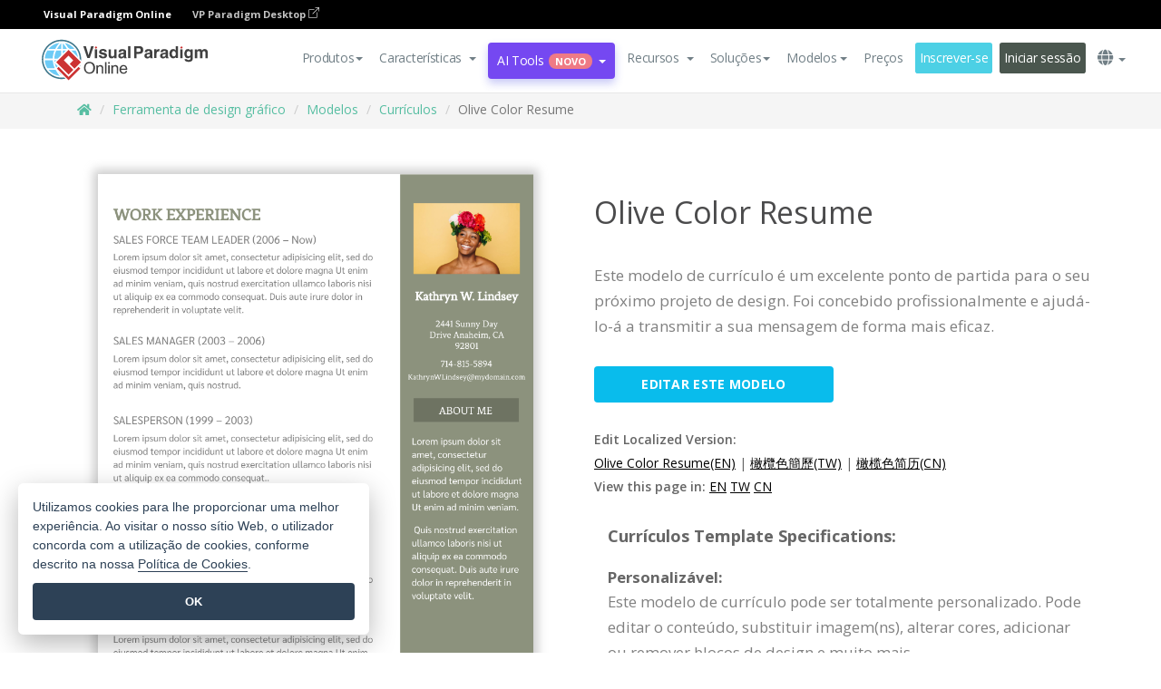

--- FILE ---
content_type: text/html;charset=UTF-8
request_url: https://online.visual-paradigm.com/pt/infoart/templates/resumes/olive-color-resume/
body_size: 21865
content:
<!DOCTYPE html>
<html xmlns="http://www.w3.org/1999/xhtml" lang="pt">
<head>
<title>Olive Color Resume | Currículo Template</title>
<meta name="description" content="Eye-catching Currículo template: Olive Color Resume. Great starting point for your next campaign. Its designer-crafted, professionally designed and helps you stand out."><meta name="keywords" content="currículo modelo,currículo exemplo,currículo criador,currículo criador,currículo modelos,currículo software,currículo ferramenta"/><meta name="viewport" content="width=device-width, initial-scale=1">
<!-- <link rel="icon" type="image/png" sizes="32x32" href="/favicon-32x32.png">
<link rel="icon" type="image/png" sizes="16x16" href="/favicon-16x16.png"> -->
<link rel="icon" type="image/png" sizes="32x32" href="/favicon-32x32.png">
				<link rel="icon" type="image/png" sizes="16x16" href="/favicon-16x16.png">
			<meta charset="utf-8">
<meta name="theme-color" content="#ffffff">   
<link rel="alternate" hreflang="pt" href="https://online.visual-paradigm.com/pt/infoart/templates/resumes/olive-color-resume/"/>
<link rel="alternate" hreflang="en" href="https://online.visual-paradigm.com/infoart/templates/resumes/olive-color-resume/"/>
<link rel="alternate" hreflang="zh-CN" href="https://online.visual-paradigm.com/cn/infoart/templates/resumes/olive-color-resume/"/>
<link rel="alternate" hreflang="zh-TW" href="https://online.visual-paradigm.com/tw/infoart/templates/resumes/olive-color-resume/"/>
<link rel="alternate" hreflang="es" href="https://online.visual-paradigm.com/es/infoart/templates/resumes/olive-color-resume/"/>
<link rel="alternate" hreflang="de" href="https://online.visual-paradigm.com/de/infoart/templates/resumes/olive-color-resume/"/>
<link rel="alternate" hreflang="pl" href="https://online.visual-paradigm.com/pl/infoart/templates/resumes/olive-color-resume/"/>
<link rel="alternate" hreflang="in-ID" href="https://online.visual-paradigm.com/id/infoart/templates/resumes/olive-color-resume/"/>
<link rel="alternate" hreflang="ja" href="https://online.visual-paradigm.com/ja/infoart/templates/resumes/olive-color-resume/"/>
<link rel="alternate" hreflang="ko" href="https://online.visual-paradigm.com/ko/infoart/templates/resumes/olive-color-resume/"/>
<link rel="alternate" hreflang="ru" href="https://online.visual-paradigm.com/ru/infoart/templates/resumes/olive-color-resume/"/>
<link rel="alternate" hreflang="fr" href="https://online.visual-paradigm.com/fr/infoart/templates/resumes/olive-color-resume/"/>

<link href="https://fonts.googleapis.com/css?family=Open+Sans:300,400,600,700&display=swap" rel="preload" as="style">
<link href="/css/bootstrap.min.css" rel="preload" as="style">
<link href="/css/style.css?t=1768895987" rel="preload" as="style">
<link href="/css/fontawesome-5.15.1/all.min.css" rel="preload" as="style">
<link href="/css/crownIndicator.css" rel="preload" as="style">
<link href="/scripts/jquery-3.5.1.min.js" rel="preload" as="script">
<link href="/scripts/jquery.easing.min.js" rel="preload" as="script">
<link href="/scripts/bootstrap.min.js" rel="preload" as="script">
<link href="/scripts/custom.js" rel="preload" as="script">

<link rel="stylesheet" type="text/css" href="https://fonts.googleapis.com/css?family=Open+Sans:300,400,600,700&display=swap">
<link rel="stylesheet" type="text/css" href="/css/bootstrap.min.css">
<link rel="stylesheet" type="text/css" href="/css/style.css?t=1768895987">
<link rel="stylesheet" type="text/css" href="/css/fontawesome-5.15.1/all.min.css">
<link rel="stylesheet" type="text/css" href="/css/crownIndicator.css">
<script type="text/javascript" src="/scripts/jquery-3.5.1.min.js"></script>
<script type="text/javascript" src="/scripts/jquery.easing.min.js"></script>
<script type="text/javascript" src="/scripts/bootstrap.min.js"></script>
<script type="text/javascript" src="/scripts/custom.js"></script>
<script>
	var lastErrorMessage; 
	window.addEventListener('error', function (e) {
		var result = '';
		result += 'Page URL: ' + window.location.href + '\n';
		result += 'Message: ' + e.message + '\n';
		if (e.filename) {
			result += 'File: ' + e.filename + ' (' + e.lineno + ', ' + e.colno + ')\n';
		}
		if (e.error && e.error.stack) {
			result += 'Stack: ' + e.error.stack + '\n';
		}
		if (e.detail) {
			result += e.detail.error_msg + ": " + e.detail.error_code + '\n';
		}
		if (lastErrorMessage == result) {
			return;
		}
		lastErrorMessage = result;
		fetch('/rest/log', {
			method: 'POST',
			headers: {
				'content-type': 'application/json'
			},
			body: JSON.stringify({
				type: 'error',
				message: result
			})
		});
	});
</script><link href="/css/infoart/style.css" rel="preload" as="style">
	<link rel="stylesheet" href="/css/infoart/style.css">
	<link href="/infoart/content-editor/__inc/css/content-editor.css" rel="stylesheet">
<link href="/scripts/color-thief.min.js" rel="preload" as="script">
<link href="/scripts/lozad.min.js" rel="preload" as="script">
<link href="/scripts/imagesloaded.pkgd.min.js" rel="preload" as="script">
<link href="/scripts/masonry.pkgd.min.js" rel="preload" as="script">
<script src="/scripts/splide.min.js"></script>
<link rel="stylesheet" href="/css/index-slider.css">
<link rel="stylesheet" href="/css/splide-sea-green.min.css">

</head>
<body class="lang-pt">
	<script src="/scripts/color-thief.min.js"></script>
	<script src="/scripts/imagesloaded.pkgd.min.js"></script>
	<script src="/scripts/lozad.min.js"></script>
	<script src="/scripts/masonry.pkgd.min.js"></script>
	
	<link rel="stylesheet" href="/css/jquery-simple-mobilemenu-slide.css" />
<script src="/scripts/jquery-simple-mobilemenu.min.js"></script>
<meta name="theme-color" content="#ffffff">
<div class="topbar-container">
	<nav id="mainNav" class="navbar fixed-top-bar navbar-fixed-top affix" data-spy="affix" data-offset-top="70">
		<!-- Global top nav -->
		
<nav id="stickymainNav" class="navbar navbar-default navbar-doublerow  navbar-trans navbar-fixed-top">
<div class="bg-black-padding">
	<div class="container-fluid controlled-header-width">
        <span class="text-white-font">Visual Paradigm Online</span>
        <a href="https://www.visual-paradigm.com" target="_blank" class="vp-desktop-link">
          VP Paradigm Desktop
          <svg class="bi" width="12" height="12" fill="currentColor" viewBox="0 0 16 16">
            <path fill-rule="evenodd" d="M8.636 3.5a.5.5 0 0 0-.5-.5H1.5A1.5 1.5 0 0 0 0 4.5v10A1.5 1.5 0 0 0 1.5 16h10a1.5 1.5 0 0 0 1.5-1.5V7.864a.5.5 0 0 0-1 0V14.5a.5.5 0 0 1-.5.5h-10a.5.5 0 0 1-.5-.5v-10a.5.5 0 0 1 .5-.5h6.636a.5.5 0 0 0 .5-.5z"/>
            <path fill-rule="evenodd" d="M16 .5a.5.5 0 0 0-.5-.5h-5a.5.5 0 0 0 0 1h3.793L6.146 9.146a.5.5 0 1 0 .708.708L15 1.707V5.5a.5.5 0 0 0 1 0v-5z"/>
          </svg>
        </a>
      </div>	</div><!-- down nav -->
				<div class="container-fluid controlled-header-width">
				<div class="navbar-header">
					<div class="sub-features-wrapper">
					
								<a class="navbar-brand hidden-sm" href="/pt/"> <img class="main-header-index-logo" src="/images/vp-online-with-name.svg" alt="Logótipo do Visual Paradigm Online">
								</a>
								<a class="navbar-brand hidden-md hidden-lg hidden-xs" href="/pt/"><img src="/images/vp-online-logo-1.png"></a>
							
					</div>
				</div>
				<div class="collapse navbar-collapse" id="navbar-collapse-1">
				<ul class="nav navbar-nav navbar-right">
	
							<li>
			<li id="product-megamenu" class="dropdown megamenu-fw"><a href="#" class="dropdown-toggle" data-toggle="dropdown" role="button" aria-expanded="false">Produtos<span class="caret"></span></a>


	<ul class="product-megamenu-item dropdown-menu megamenu-content product-menu-dropdown-v1" role="menu">

		<li class="col-sm-3 col-lg-2 col-xs-12" id="product-menu-column-style">
<span class="product-item-title">Create</span>
<ul class="product-create-menu-list">
<li><img src="/images/home/menu/v1/diagram-logo.png"><a href="/diagrams/">Diagram</a></li>
<li><img src="/images/home/menu/v1/chart-logo.png"><a href="/charts/">Chart</a></li>
<li><img src="/images/home/menu/v1/smartboard-logo.png"><a href="/board/">Smart Board</a></li>
<li><img src="/images/home/menu/v1/form-logo.png"><a href="/forms/">Form Builder</a></li>

</ul>

		</li>
		<li class="col-sm-3 col-lg-2 col-xs-12" id="product-menu-column-style">



			<span class="product-item-title">Compose</span>
<ul class="product-compose-menu-list">
<li><img src="/images/home/menu/v1/designer-logo.png"><a href="/infoart/">Graphic Design</a></li>
<li><img src="/images/home/menu/v1/flipbooks-logo.png"><a href="/flipbook-maker/">Flipbook</a></li>
<li><img src="/images/home/menu/v1/anifuzion-logo.png"><a href="https://explainer.visual-paradigm.com/">Animation</a></li>
<li><img src="/images/home/menu/v1/photobook-logo.png"><a href="/photo-book-maker/">Photobook</a></li>
<li><img src="/images/home/menu/v1/pdf-logo.png"><a href="/online-pdf-editor/">PDF Editor</a></li>
<li><img src="/images/home/menu/v1/collages-logo.png"><a href="/photo-collage-maker/">Collage</a></li>
<li><img src="/images/home/menu/v1/word-office-logo.png"><a href="/document-editor/">Document</a></li>
<li><img src="/images/home/menu/v1/excel-office-logo.png"><a href="/spreadsheet-editor/">Spreadsheet</a></li>
<li><img src="/images/home/menu/v1/ppt-office-logo.png"><a href="/presentation-software/">Presentation</a></li>

</ul>
		</li>
		
		<li class="col-sm-3 col-lg-3 col-xs-12" id="product-menu-column-style">


<span class="product-item-title">Tools</span>
			<ul class="product-utilities-menu-list">
<li><img src="/images/home/menu/v1/ppt-logo.png"><a href="/powerpoint-web-viewer/">PowerPoint Web Viewer</a></li>
<li><img src="/images/home/menu/v1/ai-image-translator-logo.png"><a href="https://ai.visual-paradigm.com/ai-image-translator">AI Image Translator</a></li>
<li><img src="/images/home/menu/v1/pdf-logo.png"><a href="/online-pdf-editor/pdf-editing-tools/">PDF Tools</a></li>
<li><img src="/images/home/menu/v1/files-logo.png"><a href="/file-converters/file-conversion-tools/">File Converters</a></li>
<li><img src="/images/home/menu/v1/photo-effects-logo.png"><a href="/photo-effects-studio/">Photo Effect Tools</a></li>
<li><img src="/images/home/menu/v1/agilien-logo.png"><a href="https://agilien.visual-paradigm.com">Agilien</a></li>
<li><img src="/images/home/menu/v1/canvas-logo.png"><a href="https://canvas.visual-paradigm.com">Canvas</a></li>



</ul>
		</li>
		
		<li class="col-sm-3 col-lg-5 col-xs-12 product-essential-border" id="">



		<span class="product-item-title">	Essential</span>
						<ul class="product-essential-menu-list">

<li><span>Publishing</span>
<div class="">
<p>Turn your results into flipbooks, slideshows, or videos, and display them on a virtual bookshelf.</p>
<a href="/features/publishing/" class="product-learn-more-button">Learn More</a>
</div>
</li>
<li><span>AI Tools</span>
<div class="">
<p>Unlock AI-powered tools that simplify tasks and boost productivity.</p>
<a href="https://ai.visual-paradigm.com/" class="product-learn-more-button">Learn More</a>
</div>
</li>

</ul>

		</li>
		

	</ul></li>

<script>
	$(document).ready(function() {
		$("#top-product-explore-productTab a").click(function(e) {
			e.preventDefault();
			var targetTab = $(this).attr("href");
			$("#top-product-explore-productTab li").removeClass("selected-tab");
			$("#top-product-explore-productTab li").removeClass("active");
			$(this).parent("li").addClass("selected-tab");
			$(".tab-pane-p").removeClass("active-tab");
			$(".tab-pane-p").removeClass("active");
			$(targetTab).addClass("active-tab");
		});
	});
</script><li class="features-multi-level-menu"><a href="/features/" class="dropdown-toggle" role="button" aria-haspopup="true" aria-expanded="false"> <span style="border: unset; background: unset; padding: 0px">Características</span> <span class="caret" style="margin-left: 4px;"></span>
</a>

	<ul id="dropdown-features-menu" class="dropdown-menu feature-dropdown">
		<li><a href="/pt/features/pdf-editing/" data-locale="en">
				<div class="feature-dropdown-menu">
					<span class="logo-product-title">Online PDF Tool Suite</span>
				</div>
		</a></li>

		<li><a href="/pt/features/online-office-tool-suite/" data-locale="en">
				<div class="feature-dropdown-menu">
					<span class="logo-product-title">Online Office Tool Suite</span>
				</div>
		</a></li>
		<li><a href="/pt/features/presentation-maker/" data-locale="en">
				<div class="feature-dropdown-menu">
					<span class="logo-product-title">Presentation Maker</span>
				</div>
		</a></li>
		<li><a href="/pt/features/visual-design-editor/" data-locale="en">
				<div class="feature-dropdown-menu">
					<span class="logo-product-title">Visual Design Editor</span>
				</div>
		</a></li>
		<li><a href="/pt/features/graphic-design-resources/" data-locale="en">
				<div class="feature-dropdown-menu">
					<span class="logo-product-title">Graphic Design Resources</span>
				</div>
		</a></li>
		<li><a href="https://agilien.visual-paradigm.com" data-locale="en">
				<div class="feature-dropdown-menu">
					<span class="logo-product-title">Agilien</span>
				</div>
		</a></li>
		<li><a href="/pt/features/publish-as-flipbooks/" data-locale="en">
				<div class="feature-dropdown-menu">
					<span class="logo-product-title">Free Flipbook Maker</span>
				</div>
		</a></li>
		<li><a href="/pt/features/online-chart-maker/" data-locale="en">
				<div class="feature-dropdown-menu">
					<span class="logo-product-title">Chart Maker</span>
				</div>
		</a></li>
		<li><a href="/pt/features/photo-editing/" data-locale="en">
				<div class="feature-dropdown-menu">
					<span class="logo-product-title">Edição de fotografias</span>
				</div>
		</a></li>
		<li><a href="/pt/features/publishing/" data-locale="en">
				<div class="feature-dropdown-menu">
					<span class="logo-product-title">Publishing</span>
				</div>
		</a></li>
		<li><a href="/pt/features/publish-and-share/" data-locale="en">
				<div class="feature-dropdown-menu">
					<span class="logo-product-title">Publicar e partilhar</span>
				</div>
		</a></li>
		<li><a href="/pt/features/real-time-collaboration/" data-locale="en">
				<div class="feature-dropdown-menu">
					<span class="logo-product-title">Real-Time Collaboration</span>
				</div>
		</a></li>
		<li><a href="/pt/forms/features/" data-locale="en">
				<div class="feature-dropdown-menu">
					<span class="logo-product-title">Criador de formulários</span>
				</div>
		</a></li>

	</ul></li>
<li class="dropdown">
<a class="ai-image-translator-header-btn" href="https://ai.visual-paradigm.com/" class="dropdown-toggle" role="button" aria-haspopup="true" aria-expanded="false">
AI Tools<span class="badge badge-new-v1">Novo</span><span class="caret"></span></a>
							<ul id="menu-ai-tools" class="dropdown-menu menu-ai-tools-dropdown">
							<li>
			<a href="https://ai.visual-paradigm.com/ai-image-translator" data-locale="en">
				<div class="feature-dropdown-menu">
					<span class="logo-product-title">AI Image Translator</span>
				</div>
			</a>
		</li>
							<li>
			<a href="https://ai.visual-paradigm.com/ai-chart-generator/" data-locale="en">
				<div class="feature-dropdown-menu">
					<span class="logo-product-title">Chart Generator</span>
				</div>
			</a>
		</li>
		<li>
					<a href="https://ai.visual-paradigm.com/ai-mind-map-generator/" data-locale="en">
				<div class="feature-dropdown-menu">
					<span class="logo-product-title">Mind Map Generator</span>
				</div>
			</a>
				</li>
				<li>
					<a href="https://ai.visual-paradigm.com/ai-fishbone-diagram-generator/" data-locale="en">
				<div class="feature-dropdown-menu">
					<span class="logo-product-title">Fishbone Generator</span>
				</div>
			</a>
				</li>
				<li>
					<a href="https://ai.visual-paradigm.com/ai-timeline-generator/" data-locale="en">
				<div class="feature-dropdown-menu">
					<span class="logo-product-title">Timeline Generator</span>
				</div>
			</a>
				</li>
							
							<li>
					<a href="https://ai.visual-paradigm.com/ai-work-breakdown-structure-generator/" data-locale="en">
				<div class="feature-dropdown-menu">
					<span class="logo-product-title">Work Breakdown Structure Generator</span>
				</div>
			</a>
				</li>
				
								
				<li>
					<a href="https://ai.visual-paradigm.com/ai-product-breakdown-structure-generator/" data-locale="en">
				<div class="feature-dropdown-menu">
					<span class="logo-product-title">Product Breakdown Structure Generator</span>
				</div>
			</a>
				</li>
				<li>
					<a href="https://ai.visual-paradigm.com/ai-cost-breakdown-structure-generator/" data-locale="en">
				<div class="feature-dropdown-menu">
					<span class="logo-product-title">Cost Breakdown Structure Generator</span>
				</div>
			</a>
				</li>
				<li>
					<a href="https://ai.visual-paradigm.com/ai-risk-breakdown-structure-generator/" data-locale="en">
				<div class="feature-dropdown-menu">
					<span class="logo-product-title">Risk Breakdown Structure Generator</span>
				</div>
			</a>
				</li>
				<li>
					<a href="https://ai.visual-paradigm.com/ai-resource-breakdown-structure-generator/" data-locale="en">
				<div class="feature-dropdown-menu">
					<span class="logo-product-title">Resource Breakdown Structure Generator</span>
				</div>
			</a>
				</li>
			</ul> </li>
							
							<li class="resources-multi-level-menu">
<a href="#" class="dropdown-toggle" data-toggle="dropdown" role="button" aria-haspopup="true" aria-expanded="false"> 
	<span style="border: unset; background: unset; padding: 0px">Recursos</span> 
	<span class="caret" style="margin-left: 4px;"></span>
</a>

	<ul id="dropdown-resources-menu" class="dropdown-menu feature-dropdown">
<li class="dropdown-submenu">
			<div class="nested-second-level">
				<a href="#" class="logo-product-title">Criações da comunidade<span class="caret" style="margin-left: 4px;"></span></a>

			</div>
			<ul class="dropdown-menu">
				<li><a href="/pt/flipbook-maker/library/" data-locale="en">
						<div class="feature-dropdown-menu">
							<span class="logo-product-title">Livro / Apresentação de slides</span>
						</div>
				</a></li>
				<li><a href="/pt/community/" data-locale="en">
						<div class="feature-dropdown-menu">
							<span class="logo-product-title">Desenho / Diagrama</span>
						</div>
				</a></li>
			</ul>
		</li>
		<li><a href="https://updates.visual-paradigm.com/" data-locale="en">
				<div class="feature-dropdown-menu">
					<span class="logo-product-title">O que há de novo</span>
				</div>
		</a></li>
		<li><a href="/pt/learn/" data-locale="en">
				<div class="feature-dropdown-menu">
					<span class="logo-product-title">Aprender</span>
				</div>
		</a></li>
		<li><a href="https://blog.visual-paradigm.com/" data-locale="en">
				<div class="feature-dropdown-menu">
					<span class="logo-product-title">Blogue</span>
				</div>
		</a></li>
		<li><a href="/pt/knowledge/" data-locale="en">
				<div class="feature-dropdown-menu">
					<span class="logo-product-title">Conhecimento</span>
				</div>
		</a></li>
		<li><a href="/pt/diagrams/partner/academic/" data-locale="en">
				<div class="feature-dropdown-menu">
					<span class="logo-product-title">Parceiro académico</span>
				</div>
		</a></li>
	</ul></li><li class="dropdown"><a href="#" class="dropdown-toggle" data-toggle="dropdown" role="button" aria-haspopup="true" aria-expanded="false">
Soluções<span class="caret"></span></a>
							<ul id="menu-solutions" class="dropdown-menu">
							<li>
					<a href="/pt/solutions/education/" data-locale="en">
				<div class="feature-dropdown-menu">
					<span class="logo-product-title">Educação</span>
				</div>
			</a>
				</li>
								<li>
					<a href="/pt/solutions/entertainment/" data-locale="en">
				<div class="feature-dropdown-menu">
					<span class="logo-product-title">Entretenimento</span>
				</div>
			</a>
				</li>
        		<li>
					<a href="/pt/solutions/finance/" data-locale="en">
				<div class="feature-dropdown-menu">
					<span class="logo-product-title">Finanças</span>
				</div>
			</a>
				</li>
			<li>
			<a href="/pt/solutions/marketing/" data-locale="en">
				<div class="feature-dropdown-menu">
					<span class="logo-product-title">Marketing</span>
				</div>
			</a>
		</li>
	<li>
			<a href="/pt/solutions/medical/" data-locale="en">
				<div class="feature-dropdown-menu">
					<span class="logo-product-title">Medicina</span>
				</div>
			</a>
		</li>
		<li>
			<a href="/pt/solutions/real-estate/" data-locale="en">
				<div class="feature-dropdown-menu">
					<span class="logo-product-title">Imobiliário</span>
				</div>
			</a>
		</li>
		<li>
			<a href="/pt/solutions/retail/" data-locale="en">
				<div class="feature-dropdown-menu">
					<span class="logo-product-title">Retalho</span>
				</div>
			</a>
		</li>
		<li>
			<a href="/pt/solutions/startups/" data-locale="en">
				<div class="feature-dropdown-menu">
					<span class="logo-product-title">Startups</span>
				</div>
			</a>
		</li>
		<li>
			<a href="/pt/solutions/travel/" data-locale="en">
				<div class="feature-dropdown-menu">
					<span class="logo-product-title">Viagens</span>
				</div>
			</a>
		</li>
							</ul> </li>
							
							<li class="dropdown dropdown-templates dropdown-large"><a class="dropdown-toggle template-link" data-toggle="dropdown" role="button" aria-haspopup="true" aria-expanded="false">
		Modelos<span class="caret" style="margin-left: 4px;"></span> </a>
	<ul class="dropdown-templates-menu">
		<li class="templates-menu-category subOpen"><a href="/pt/infoart/templates" class="template-cateogry-link">
					<div class="img-container items">
					<img src='/images/templates-menu/visuals-icon.png'>
				</div>
				<div class="headerContainer">
					<h4 class="templates-menu-category-header items">Visuais</h4>
					<span class="caret" style="margin-left: 4px;"></span>
				</div> </a>
					<ul class="subTemplateItems">
					<a href="/pt/infoart/templates/brochures/">
									<li><span class="items">Brochuras</span></li>
								</a>
							<a href="/pt/infoart/templates/greeting-cards/">
									<li><span class="items">Cartões de felicitações</span></li>
								</a>
							<a href="/pt/infoart/templates/infographics/">
									<li><span class="items">Infográficos</span></li>
								</a>
							<a href="/pt/infoart/templates/instagram-posts/">
									<li><span class="items">Posts do Instagram</span></li>
								</a>
							<a href="/pt/infoart/templates/invitations/">
									<li><span class="items">Convites</span></li>
								</a>
							<a href="/pt/infoart/templates/posters/">
									<li><span class="items">Cartazes</span></li>
								</a>
							<a href="/pt/infoart/templates">
									<li class="template-seeAll"><span class="items">Ver tudo</span></li>
								</a>
							</ul>
			</li>
			<li class="templates-menu-category subOpen"><a href="/pt/diagrams/templates" class="template-cateogry-link">
					<div class="img-container items">
					<img src='/images/templates-menu/diagrams-icon.png'>
				</div>
				<div class="headerContainer">
					<h4 class="templates-menu-category-header items">Diagramas</h4>
					<span class="caret" style="margin-left: 4px;"></span>
				</div> </a>
					<ul class="subTemplateItems">
					<a href="/pt/diagrams/templates/archimate-diagram/">
									<li><span class="items">ArchiMate</span></li>
								</a>
							<a href="/pt/diagrams/templates/?category=floor-plan">
									<li><span class="items">Planta baixa</span></li>
								</a>
							<a href="/pt/diagrams/templates/?category=flowchart">
									<li><span class="items">Fluxograma</span></li>
								</a>
							<a href="/pt/diagrams/templates/genogram/">
									<li><span class="items">Genograma</span></li>
								</a>
							<a href="/pt/diagrams/templates/mind-map-diagram/">
									<li><span class="items">Mapa mental</span></li>
								</a>
							<a href="/pt/diagrams/templates/class-diagram/">
									<li><span class="items">Diagramas de classes UML</span></li>
								</a>
							<a href="/pt/diagrams/templates">
									<li class="template-seeAll"><span class="items">Ver tudo</span></li>
								</a>
							</ul>
			</li>
			<li class="templates-menu-category subOpen"><a href="/pt/charts/templates" class="template-cateogry-link">
					<div class="img-container items">
					<img src='/images/templates-menu/charts-icon.png'>
				</div>
				<div class="headerContainer">
					<h4 class="templates-menu-category-header items">Gráficos</h4>
					<span class="caret" style="margin-left: 4px;"></span>
				</div> </a>
					<ul class="subTemplateItems">
					<a href="/pt/charts/templates/?category=bar">
									<li><span class="items">Gráficos de barras</span></li>
								</a>
							<a href="/pt/charts/templates/candlestick/">
									<li><span class="items">Velas</span></li>
								</a>
							<a href="/pt/charts/templates/doughnut-charts/">
									<li><span class="items">Gráficos de rosca</span></li>
								</a>
							<a href="/pt/charts/templates/?category=line">
									<li><span class="items">Gráficos de linhas</span></li>
								</a>
							<a href="/pt/charts/templates/?category=pie">
									<li><span class="items">Gráficos de pizza</span></li>
								</a>
							<a href="/pt/charts/templates/?category=radar">
									<li><span class="items">Gráficos de radar</span></li>
								</a>
							<a href="/pt/charts/templates">
									<li class="template-seeAll"><span class="items">Ver tudo</span></li>
								</a>
							</ul>
			</li>
			<li class="templates-menu-category subOpen"><a href="/pt/flipbook-maker/templates" class="template-cateogry-link">
					<div class="img-container items">
					<img src='/images/templates-menu/flipbooks-icon.png'>
				</div>
				<div class="headerContainer">
					<h4 class="templates-menu-category-header items">Flipbooks</h4>
					<span class="caret" style="margin-left: 4px;"></span>
				</div> </a>
					<ul class="subTemplateItems">
					<a href="/pt/flipbook-maker/templates/booklets/">
									<li><span class="items">Folhetos</span></li>
								</a>
							<a href="/pt/flipbook-maker/templates/business-portfolios/">
									<li><span class="items">Portfólios de negócios</span></li>
								</a>
							<a href="/pt/flipbook-maker/templates/catalogs/">
									<li><span class="items">Catálogos</span></li>
								</a>
							<a href="/pt/flipbook-maker/templates/lookbooks/">
									<li><span class="items">Lookbooks</span></li>
								</a>
							<a href="/pt/flipbook-maker/templates/prospectuses/">
									<li><span class="items">Prospectos</span></li>
								</a>
							<a href="/pt/flipbook-maker/templates/personal-portfolios/">
									<li><span class="items">Portfólios pessoais</span></li>
								</a>
							<a href="/pt/flipbook-maker/templates">
									<li class="template-seeAll"><span class="items">Ver tudo</span></li>
								</a>
							</ul>
			</li>
			<li class="templates-menu-category subOpen"><a href="/pt/photo-book-maker/templates" class="template-cateogry-link">
					<div class="img-container items">
					<img src='/images/templates-menu/photobooks-icon.png'>
				</div>
				<div class="headerContainer">
					<h4 class="templates-menu-category-header items">Álbuns fotográficos</h4>
					<span class="caret" style="margin-left: 4px;"></span>
				</div> </a>
					<ul class="subTemplateItems">
					<a href="/pt/photo-book-maker/templates/baby-photo-books/">
									<li><span class="items">Álbuns fotográficos para bebés</span></li>
								</a>
							<a href="/pt/photo-book-maker/templates/everyday-photo-books/">
									<li><span class="items">Álbuns de fotografias do dia a dia.</span></li>
								</a>
							<a href="/pt/photo-book-maker/templates/family-photo-books/">
									<li><span class="items">Álbuns fotográficos de família.</span></li>
								</a>
							<a href="/pt/photo-book-maker/templates/pet-photo-books/">
									<li><span class="items">Álbuns fotográficos de animais de estimação.</span></li>
								</a>
							<a href="/pt/photo-book-maker/templates/travel-photo-books/">
									<li><span class="items">Álbuns de fotografias de viagens.</span></li>
								</a>
							<a href="/pt/photo-book-maker/templates/wedding-photo-books/">
									<li><span class="items">Álbuns de fotografias de casamento</span></li>
								</a>
							<a href="/pt/photo-book-maker/templates">
									<li class="template-seeAll"><span class="items">Ver tudo</span></li>
								</a>
							</ul>
			</li>
			<div class="two-row ">
			<li class="templates-menu-category subOpen"><a href="https://explainer.visual-paradigm.com/pt/templates/" class="template-cateogry-link">
					<div class="img-container items">
					<img src='/images/templates-menu/animations-icon.png'>
				</div>
				<div class="headerContainer">
					<h4 class="templates-menu-category-header ">Animations</h4>
					<span class="caret" style="margin-left: 4px;"></span>
				</div> </a>
					<ul class="subTemplateItems">
					<a href="https://explainer.visual-paradigm.com/pt/templates/category/explainer-video/">
									<li><span class="items">Explainer Videos</span></li>
								</a>
							<a href="https://explainer.visual-paradigm.com/pt/templates/category/marketing-and-e-commerce/">
									<li><span class="items">Marketing Videos</span></li>
								</a>
							<a href="https://explainer.visual-paradigm.com/pt/templates/category/storytelling-scenes/">
									<li><span class="items">Storytelling Videos</span></li>
								</a>
							<a href="https://explainer.visual-paradigm.com/pt/templates/">
									<li class="template-seeAll"><span class="items">Ver tudo</span></li>
								</a>
							</ul>
			</li>
			<li class="templates-menu-category subOpen"><span class="template-cateogry-link">
					<div class="img-container items">
					<img src='/images/templates-menu/productivity-icon.png'>
				</div>
				<div class="headerContainer">
					<h4 class="templates-menu-category-header ">Documentos</h4>
					<span class="caret" style="margin-left: 4px;"></span>
				</div> </span>
					<ul class="subTemplateItems">
					<a href="/pt/document-editor/templates/">
									<li><span class="items">Documentos</span></li>
								</a>
							<a href="/pt/presentation-software/templates/">
									<li><span class="items">Apresentações</span></li>
								</a>
							<a href="/pt/spreadsheet-editor/templates/">
									<li><span class="items">Folhas de cálculo</span></li>
								</a>
							<a href="/pt/forms/templates/">
									<li><span class="items">Formulário</span></li>
								</a>
							</ul>
			</li>
			</div>
			</ul></li>

<script>
	//$('.dropdown-templates-menu').hide();

	$('.subOpen').on(
			{
				mouseenter : function() {
					if ($(window).width() < 767) {
						$(this).find('.subTemplateItems').stop(true, true)
								.delay(100).fadeIn(200);
					}
				},
				mouseleave : function() {
					if ($(window).width() < 767) {
						$(this).find('.subTemplateItems').stop(true, true)
								.delay(100).fadeOut(200);
					}
				}
			});

	$('.subOpen').click(
			function() {
				if ($(window).width() < 767) {
					if ($(this).find('.subTemplateItems').is(':visible')) {
						$(this).find('.subTemplateItems').stop(true, true)
								.delay(100).fadeOut(200);
					} else {
						$(this).find('.subTemplateItems').stop(true, true)
								.delay(100).fadeIn(200);
					}
				}
			});

	window.addEventListener('resize', checkLink);
	window.addEventListener('resize', resizeTemplateList);
	var path = window.location.pathname;
	var hyper = true;
	$(document).ready(function() {
		checkLink();
		resizeTemplateList();
	});

	function resizeTemplateList() {
		if (window.innerWidth > 1800) {
			var width = window.innerWidth * 0.5;
			document.getElementsByClassName('dropdown-templates-menu')[0].style.width = width
					+ 'px';
		} else if (window.innerWidth > 1600) {
			var width = window.innerWidth * 0.55;
			document.getElementsByClassName('dropdown-templates-menu')[0].style.width = width
					+ 'px';
		} else if (window.innerWidth > 1380) {
			var width = window.innerWidth * 0.6;
			document.getElementsByClassName('dropdown-templates-menu')[0].style.width = width
					+ 'px';
		} else if (window.innerWidth > 1300) {
			var width = window.innerWidth * 0.65;
			document.getElementsByClassName('dropdown-templates-menu')[0].style.width = width
					+ 'px';
		} else if (window.innerWidth > 1240) {
			var width = window.innerWidth * 0.7;
			document.getElementsByClassName('dropdown-templates-menu')[0].style.width = width
					+ 'px';
		} else if (window.innerWidth > 1140) {
			var width = window.innerWidth * 0.75;
			document.getElementsByClassName('dropdown-templates-menu')[0].style.width = width
					+ 'px';
		} else if (window.innerWidth > 767) {
			var width = window.innerWidth * 0.8;
			document.getElementsByClassName('dropdown-templates-menu')[0].style.width = width
					+ 'px';
			hyper = true;
		} else {
			document.getElementsByClassName('dropdown-templates-menu')[0].style.width = '100%';
			hyper = false;
		}
		if (window.innerWidth > 767) {
			transformCal(width);
		} else {
			document.getElementsByClassName('dropdown-templates-menu')[0].style.transform = null;
		}
	}

	function transformCal(width) {
		var menuWidth = width;
		var rect = document.getElementsByClassName('dropdown-templates')[0]
				.getBoundingClientRect().left;
		var listWidth = document.getElementsByClassName('dropdown-templates')[0].offsetWidth;
		var half = window.innerWidth / 2;
		var checkMain = document.getElementById('main-index-header');
		if (window.innerWidth > 1300) {
			document.getElementsByClassName('dropdown-templates-menu')[0].style.transform = "translate(-70%)";
		} else {
			if (half < rect) {
				var distance = half - (rect + (listWidth / 2));
			} else {
				var distance = half - rect;
			}
			var halfMenu = menuWidth / 2;
			if (checkMain != null) {
				var width = distance - halfMenu;
			} else {
				var width = distance - halfMenu + (listWidth / 2);
			}
			document.getElementsByClassName('dropdown-templates-menu')[0].style.transform = "translate("
					+ width + "px)";
		}
	}

	function checkLink() {
		if (window.innerWidth > 767 && hyper == false) {
			enableLink();
			var subItems = document.getElementsByClassName('subTemplateItems');
			for (var i = 0; i < subItems.length; i++) {
				subItems[i].style.display = 'block';
			}
			var header = document
					.getElementsByClassName('templates-menu-category-header');
			for (var i = 0; i < header.length; i++) {
				if (header[i].textContent == 'Productivity'
						|| header[i].textContent == 'Collage') {
					if (header[i].classList.contains('items')) {
						header[i].classList.remove('items');
					}
				}
			}
		} else if (window.innerWidth < 767 && hyper == true) {
			disableLink();
			var subItems = document.getElementsByClassName('subTemplateItems');
			for (var i = 0; i < subItems.length; i++) {
				subItems[i].style.display = 'none';
			}
			var header = document
					.getElementsByClassName('templates-menu-category-header');
			for (var i = 0; i < header.length; i++) {
				if (header[i].classList.contains('items') == false) {
					header[i].classList.add('items');
				}
			}
		}
	}

	function disableLink() {
		var hyper = document.getElementsByClassName('template-cateogry-link');
		for (var i = 0; i < hyper.length; i++) {
			var link = hyper[i].getAttribute('href');
			if (link != null) {
				hyper[i].setAttribute('data-href', link);
				hyper[i].setAttribute('href', '#');
			}
		}
	}

	function enableLink() {
		var hyper = document.getElementsByClassName('template-cateogry-link');
		for (var i = 0; i < hyper.length; i++) {
			var link = hyper[i].getAttribute('data-href');
			if (link != null) {
				hyper[i].removeAttribute('data-href');
				hyper[i].setAttribute('href', link);
			}
		}
	}
</script><li><a href="/pt/pricing/">Preços</a></li>
						
						<li class="btn-trial"><a href="/pt/subscribe.jsp?t=infoart">Inscrever-se</a></li>
						<li class="btn-login"><a href="/pt/login.jsp?t=infoart">Iniciar sessão</a></li>
						<li class="dropdown"><a href="#" class="dropdown-toggle" data-toggle="dropdown" role="button" aria-haspopup="true" aria-expanded="false"><i class="fa fa-globe select-language" aria-hidden="true"></i> <span class="caret"></span></a>
							<ul id="lang-switcher" class="dropdown-menu">
								<li><a href="/infoart/templates/resumes/olive-color-resume/" data-locale="en">English</a></li>
<li><a href="/cn/infoart/templates/resumes/olive-color-resume/" data-locale="zh_CN">简体中文</a></li>
<li><a href="/tw/infoart/templates/resumes/olive-color-resume/" data-locale="zh_TW">繁體中文</a></li>
<li><a href="/es/infoart/templates/resumes/olive-color-resume/" data-locale="es">Espa&ntilde;ol</a></li>
<li><a href="/de/infoart/templates/resumes/olive-color-resume/" data-locale="de">Deutsch</a></li>
<li><a href="/pl/infoart/templates/resumes/olive-color-resume/" data-locale="pl">Polski</a></li>
<li><a href="/pt/infoart/templates/resumes/olive-color-resume/" data-locale="pt">Português</a></li>
<li><a href="/id/infoart/templates/resumes/olive-color-resume/" data-locale="in_ID">Bahasa Indonesia</a></li>
<li><a href="/ja/infoart/templates/resumes/olive-color-resume/" data-locale="ja">日本語</a></li>
<li><a href="/ko/infoart/templates/resumes/olive-color-resume/" data-locale="ko">한국인</a></li>
<li><a href="/ru/infoart/templates/resumes/olive-color-resume/" data-locale="ru">Русский</a></li></ul> <script type="text/javascript">
								$(document).ready(function() {
									$("#lang-switcher a").on('click', function() {
										setCookie("locale-selected", true);
										setCookie("locale", $(this).data("locale"));
									});
									var memberPage = getCookie("memberPage");
									if (memberPage) {
										$("#my-workspace").attr("href",	'/'	+ memberPage);
									}
								});
							</script></li>
					</ul>
				
				<!-- mobile menu -->
	<ul class="mobile_menu">
		<!-- Product -->
<!-- Resources -->


<li><a style="cursor: pointer;" href="#" onclick="return false;">Produtos</a>
	<ul class="submenu">
		<li><a style="cursor: pointer;" href="#" onclick="return false;">Create</a>


			<ul class="submenu">
				<li><a href="/pt/diagrams/" data-locale="en">
						<div class="tool-explore-wrap">
							<div class="product-dropdown-menu">
								<img src="/images/home/menu/v1/diagram-logo.png">
							</div>

							<div class="tool-title-explore">
								<span class="logo-product-title">Diagram Maker</span>
								<p class="">Make flowchart, software, business diagrams</p>
							</div>
						</div>
				</a></li>
				<li><a href="/pt/charts/" data-locale="en">
						<div class="tool-explore-wrap">
							<div class="product-dropdown-menu">
								<img src="/images/home/menu/v1/chart-logo.png">
							</div>

							<div class="tool-title-explore">
								<span class="logo-product-title">Chart Maker</span>
								<p class="">Visualize data effortlessly</p>
							</div>
						</div>
				</a></li>
				<li><a href="/pt/board/" data-locale="en">
						<div class="tool-explore-wrap">
							<div class="product-dropdown-menu">
								<img src="/images/home/menu/v1/smartboard-logo.png">
							</div>

							<div class="tool-title-explore">
								<span class="logo-product-title">Smart Board</span>
								<p class="">Ideation and brainstorm with mind maps</p>
							</div>
						</div>
				</a></li>
				<li><a href="/pt/forms/" data-locale="en">
						<div class="tool-explore-wrap">
							<div class="product-dropdown-menu">
								<img src="/images/home/menu/v1/form-logo.png">
							</div>

							<div class="tool-title-explore">
								<span class="logo-product-title">Form Builder</span>
								<p class="">Simplify form creation</p>
							</div>
						</div>
				</a></li>

				<li><a href="https://ai.visual-paradigm.com/ai-chart-generator" data-locale="en">
						<div class="tool-explore-wrap">
							<div class="product-dropdown-menu">
								<img src="/images/home/menu/v1/ai-chart-logo.png">
							</div>

							<div class="tool-title-explore">
								<span class="logo-product-title">AI Chart</span>
								<p class="">Transforms your descriptions into beautifully AI-powered designed charts</p>
							</div>
						</div>
				</a></li>
				<li><a href="https://ai.visual-paradigm.com/ai-mind-map-generator" data-locale="en">
						<div class="tool-explore-wrap">
							<div class="product-dropdown-menu">
								<img src="/images/home/menu/v1/ai-mind-map-logo.png">
							</div>

							<div class="tool-title-explore">
								<span class="logo-product-title">AI SmartBoard</span>
								<p class="">Instantly create and organize AI-powered generated mind maps with ease</p>
							</div>
						</div>
				</a></li>


			</ul></li>

		<!-- Compose -->
		<li><a style="cursor: pointer;" href="#" onclick="return false;">Compose</a>


			<ul class="submenu">
				<li><a href="/pt/infoart/" data-locale="en">
						<div class="tool-explore-wrap">
							<div class="product-dropdown-menu">
								<img src="/images/home/menu/v1/designer-logo.png">
							</div>

							<div class="tool-title-explore">
								<span class="logo-product-title">Graphic Design</span>
								<p class="">Professional visual creations</p>
							</div>
						</div>
				</a></li>
				<li style="cursor: pointer"><a href="/pt/flipbook-maker/" data-locale="en">
						<div class="tool-explore-wrap">
							<div class="product-dropdown-menu">
								<img src="/images/home/menu/v1/flipbooks-logo.png">
							</div>

							<div class="tool-title-explore">
								<span class="logo-product-title">Flipbook</span>
								<p class="">Design online Ebook and slideshow with Fliplify</p>
							</div>
						</div>
				</a></li>
				<li><a href="https://explainer.visual-paradigm.com/pt/" data-locale="en">
						<div class="tool-explore-wrap">
							<div class="product-dropdown-menu">
								<img src="/images/home/menu/v1/anifuzion-logo.png">
							</div>

							<div class="tool-title-explore">
								<span class="logo-product-title">Animation</span>
								<p class="">Create 2D and 3D animations with AniFuzion.</p>
							</div>
						</div>
				</a></li>
				<li><a href="https://explainer.visual-paradigm.com/pt/photo-book-maker/" data-locale="en">
						<div class="tool-explore-wrap">
							<div class="product-dropdown-menu">
								<img src="/images/home/menu/v1/photobook-logo.png">
							</div>

							<div class="tool-title-explore">
								<span class="logo-product-title">Photobook</span>
								<p class="">Share memories with our photo books</p>
							</div>
						</div>
				</a></li>
				<li><a href="/pt/online-pdf-editor/" data-locale="en">
						<div class="tool-explore-wrap">
							<div class="product-dropdown-menu">
								<img src="/images/home/menu/v1/pdf-logo.png">
							</div>

							<div class="tool-title-explore">
								<span class="logo-product-title">PDF Editor</span>
								<p class="">Lightweight PDF editor, tools and converters</p>
							</div>
						</div>
				</a></li>
				<li style="cursor: pointer"><a href="/pt/photo-collage-maker/" data-locale="en">
						<div class="tool-explore-wrap">
							<div class="product-dropdown-menu">
								<img src="/images/home/menu/v1/collage-logo.png">
							</div>

							<div class="tool-title-explore">
								<span class="logo-product-title">Collage</span>
								<p class="">Create stunning photo collages to share your story and stand out</p>
							</div>
						</div>
				</a></li>
				<li><a href="/pt/document-editor/" data-locale="en">
						<div class="tool-explore-wrap">
							<div class="product-dropdown-menu">
								<img src="/images/home/menu/v1/word-office-logo.png">
							</div>

							<div class="tool-title-explore">
								<span class="logo-product-title">Document</span>
								<p class="">Write, format, and collaborate on text documents online.</p>
							</div>
						</div>
				</a></li>
				<li><a href="/pt/spreadsheet-editor/" data-locale="en">
						<div class="tool-explore-wrap">
							<div class="product-dropdown-menu">
								<img src="/images/home/menu/v1/excel-office-logo.png">
							</div>

							<div class="tool-title-explore">
								<span class="logo-product-title">Spreadsheet</span>
								<p class="">Create, edit, and analyze data in spreadsheets.</p>
							</div>
						</div>
				</a></li>
				<li><a href="/pt/presentation-software/" data-locale="en">
						<div class="tool-explore-wrap">
							<div class="product-dropdown-menu">
								<img src="/images/home/menu/v1/ppt-office-logo.png">
							</div>

							<div class="tool-title-explore">
								<span class="logo-product-title">Presentation</span>
								<p class="">Build and design slides for impactful presentations.</p>
							</div>
						</div>
				</a></li>



			</ul></li>


		<!-- Utilities -->
		<li><a style="cursor: pointer;" href="#" onclick="return false;">Tools</a>


			<ul class="submenu">
				<li><a href="/pt/powerpoint-web-viewer/" data-locale="en">
						<div class="tool-explore-wrap">
							<div class="product-dropdown-menu">
								<img src="/images/home/menu/v1/ppt-logo.png">
							</div>

							<div class="tool-title-explore">
								<span class="logo-product-title">PowerPoint Web Viewer</span>
								<p class="">Convert PowerPoint to online slideshow viewer</p>
							</div>
						</div>
				</a></li>
				<li><a href="https://ai.visual-paradigm.com/ai-image-translator" data-locale="en">
						<div class="tool-explore-wrap">
							<div class="product-dropdown-menu">
								<img src="/images/home/menu/v1/ai-image-translator-logo.png">
							</div>

							<div class="tool-title-explore">
								<span class="logo-product-title">AI Image Translator</span>
								<p class="">AI-powered online tool for translating text in images across any language</p>
							</div>
						</div>
				</a></li>

				<li><a href="/pt/online-pdf-editor/" data-locale="en">
						<div class="tool-explore-wrap">
							<div class="product-dropdown-menu">
								<img src="/images/home/menu/v1/pdf-logo.png">
							</div>

							<div class="tool-title-explore">
								<span class="logo-product-title">PDF Editor</span>
								<p class="">Lightweight PDF editor, tools and converters</p>
							</div>
						</div>
				</a></li>
				<li><a href="/pt/file-converters/file-conversion-tools/" data-locale="en">
						<div class="tool-explore-wrap">
							<div class="product-dropdown-menu">
								<img src="/images/home/menu/v1/files-logo.png">
							</div>

							<div class="tool-title-explore">
								<span class="logo-product-title">File Converters</span>
								<p class="">Convert files with ease</p>
							</div>
						</div>
				</a></li>
				<li><a href="/pt/photo-effects-studio/" data-locale="en">
						<div class="tool-explore-wrap">
							<div class="product-dropdown-menu">
								<img src="/images/home/menu/v1/photo-effects-logo.png">
							</div>

							<div class="tool-title-explore">
								<span class="logo-product-title">Photo Effect Tools</span>
								<p class="">Enhance images creatively</p>
							</div>
						</div>
				</a></li>
				<li><a href="https://agilien.visual-paradigm.com" data-locale="en">
						<div class="tool-explore-wrap">
							<div class="product-dropdown-menu">
								<img src="/images/home/menu/v1/agilien-logo.png">
							</div>

							<div class="tool-title-explore">
								<span class="logo-product-title">Agilien</span>
								<p class="">AI-Powered Jira extension to generate initial product backlog.</p>
							</div>
						</div>
				</a></li>
				<li><a href="https://canvas.visual-paradigm.com" data-locale="en">
						<div class="tool-explore-wrap">
							<div class="product-dropdown-menu">
								<img src="/images/home/menu/v1/canvas-logo.png">
							</div>

							<div class="tool-title-explore">
								<span class="logo-product-title">Canvas Tool</span>
								<p class="">AI-Powered business canvas builder for better strategic analysis.</p>
							</div>
						</div>
				</a></li>
			</ul></li>



		<!-- Essential -->
		<li><a style="cursor: pointer;" href="#" onclick="return false;">Essential</a>


			<ul class="submenu">


				<li><a href="/features/publishing/" data-locale="en">
						<div class="tool-explore-wrap">
							<div class="product-dropdown-menu">
								<img src="/images/home/menu/v1/publishing-logo.png">
							</div>

							<div class="tool-title-explore">
								<span class="logo-product-title">Publishing</span>
								<p class="">Turn your results into flipbooks, slideshows, or videos, and display them on a virtual bookshelf.</p>
							</div>
						</div>
				</a></li>
				<li><a href="https://www.visual-paradigm.com/" data-locale="en">
						<div class="tool-explore-wrap">
							<div class="product-dropdown-menu">
								<img src="/images/home/menu/v1/ai-generators-logo.png">
							</div>

							<div class="tool-title-explore">
								<span class="logo-product-title">AI Tools</span>
								<p class="">Unlock AI-powered tools that simplify tasks and boost productivity.</p>
							</div>
						</div>
				</a></li>


			</ul></li>

	</ul></li>




<!---------------- Feature ------------------->
<li><a href="/features/">Características</a></li>

<!-- Ai Tools -->
<li><a style="cursor: pointer;">AI Tools<span class="badge badge-new-v1">Novo</span></a></li>

<!-- Resources -->
<li><a style="cursor: pointer;">Recursos</a>
	<ul class="submenu">
		<li><a style="cursor: pointer;">Criações da comunidade</a>


			<ul class="submenu">
				<li><a href="/pt/flipbook-maker/library/" data-locale="en"> <span class="">Livro / Apresentação de slides</span>

				</a></li>
				<li><a href="/pt/community/" data-locale="en"> <span class="">Desenho / Diagrama</span>

				</a></li>
			</ul></li>
		<li><a href="https://updates.visual-paradigm.com/" data-locale="en"> <span class="">O que há de novo</span>

		</a></li>
		<li><a href="/learn/" data-locale="en"> <span class="">Aprender</span>

		</a></li>
		<li><a href="https://blog.visual-paradigm.com/" data-locale="en"> <span class="">Blogue</span>

		</a></li>
		<li><a href="/knowledge/" data-locale="en"> <span class="">Conhecimento</span>

		</a></li>
	</ul></li>


<!-- Solutions -->
<li><a style="cursor: pointer;">Soluções</a>
	<ul class="submenu">

		<li><a href="/pt/solutions/education/" data-locale="en"> <span class="">Educação</span>

		</a></li>
		<li><a href="/pt/solutions/entertainment/" data-locale="en"> <span class="">Entretenimento</span>

		</a></li>
		<li><a href="/pt/solutions/finance/" data-locale="en"> <span class="">Finanças</span>

		</a></li>
		<li><a href="/pt/solutions/marketing/" data-locale="en"> <span class="">Marketing</span>

		</a></li>
		<li><a href="/pt/solutions/medical/" data-locale="en"> <span class="">Medicina</span>

		</a></li>
		<li><a href="/pt/solutions/real-estate/" data-locale="en"> <span class="">Imobiliário</span>

		</a></li>
		<li><a href="/pt/solutions/retail/" data-locale="en"> <span class="">Retalho</span>

		</a></li>
		<li><a href="/pt/solutions/startups/" data-locale="en"> <span class="">Startups</span>

		</a></li>
		<li><a href="/pt/solutions/travel/" data-locale="en"> <span class="">Viagens</span>

		</a></li>
	</ul></li>



<!-- Templates -->
<li><a style="cursor: pointer;">Modelos</a>
	<ul class="submenu">
		<li><a style="cursor: pointer;">Visuais</a>
			<ul class="submenu">
				<li><a href="/infoart/templates/brochures/"> <span class="items">Brochuras</span>
				</a></li>
				<li><a href="/infoart/templates/greeting-cards/"> <span class="items">Cartões de felicitações</span>
				</a></li>
				<li><a href="/infoart/templates/infographics/"> <span class="items">Infográficos</span>
				</a></li>

				<li><a href="/infoart/templates/instagram-posts/"> <span class="items">Posts do Instagram</span>
				</a></li>

				<li><a href="/infoart/templates/invitations/"> <span class="items">Convites</span>
				</a></li>
				<li><a href="/infoart/templates/posters/"> <span class="items">Cartazes</span>
				</a></li>
				<li><a href="/infoart/templates"> <span class="items">Ver tudo</span>
				</a></li>

			</ul></li>

		<li><a style="cursor: pointer;">Diagramas</a>
			<ul class="submenu">
				<li><a href="/diagrams/templates/archimate-diagram/"> <span class="items">ArchiMate</span>
				</a></li>
				<li><a href="/diagrams/templates/?category=floor-plan"> <span class="items">Planta baixa</span>
				</a></li>
				<li><a href="/diagrams/templates/?category=flowchart"> <span class="items">Fluxograma</span>
				</a></li>

				<li><a href="/diagrams/templates/genogram/"> <span class="items">Genograma</span>
				</a></li>
				<li><a href="/diagrams/templates/mind-map-diagram/"> <span class="items">Mapa mental</span>
				</a></li>
				<li><a href="/diagrams/templates/class-diagram/"> <span class="items">Diagramas de classes UML</span>
				</a></li>
				<li><a href="/diagrams/templates"> <span class="items">Ver tudo</span>
				</a></li>

			</ul></li>

		<li><a style="cursor: pointer;">Gráficos</a>
			<ul class="submenu">
				<li><a href="/charts/templates/?category=bar"> <span class="items">Gráficos de barras</span>
				</a></li>
				<li><a href="/charts/templates/candlestick/"> <span class="items">Velas</span>
				</a></li>
				<li><a href="/diagrams/templates/?category=flowchart"> <span class="items">Fluxograma</span>
				</a></li>

				<li><a href="/charts/templates/doughnut-charts/"> <span class="items">Gráficos de rosca</span>
				</a></li>
				<li><a href="/charts/templates/?category=line"> <span class="items">Gráficos de linhas</span>
				</a></li>
				<li><a href="/charts/templates/?category=pie"> <span class="items">Gráficos de pizza</span>
				</a></li>
				<li><a href="/charts/templates/?category=radar"> <span class="items">Gráficos de radar</span>
				</a></li>
				<li><a href="/charts/templates"> <span class="items">Gráficos de radar</span>
				</a></li>

			</ul></li>
		<li><a style="cursor: pointer;">Flipbooks</a>
			<ul class="submenu">
				<li><a href="/flipbook-maker/templates/booklets/"> <span class="items">Folhetos</span>
				</a></li>
				<li><a href="/flipbook-maker/templates/business-portfolios/"> <span class="items">Portfólios de negócios</span>
				</a></li>

				<li><a href="/flipbook-maker/templates/catalogs/"> <span class="items">Catálogos</span>
				</a></li>
				<li><a href="/flipbook-maker/templates/lookbooks/"> <span class="items">Lookbooks</span>
				</a></li>
				<li><a href="/flipbook-maker/templates/prospectuses/"> <span class="items">Prospectos</span>
				</a></li>
				<li><a href="/flipbook-maker/templates/personal-portfolios/"> <span class="items">Portfólios pessoais</span>
				</a></li>
				<li><a href="/flipbook-maker/templates/"> <span class="items">Ver tudo</span>
				</a></li>

			</ul></li>

		<li><a style="cursor: pointer;">Álbuns fotográficos</a>
			<ul class="submenu">
				<li><a href="/photo-book-maker/templates/baby-photo-books/"> <span class="items">Álbuns fotográficos para bebés</span>
				</a></li>
				<li><a href="/photo-book-maker/templates/everyday-photo-books/"> <span class="items">Álbuns de fotografias do dia a dia.</span>
				</a></li>
				<li><a href="/photo-book-maker/templates/family-photo-books/"> <span class="items">Álbuns fotográficos de família.</span>
				</a></li>

				<li><a href="/photo-book-maker/templates/pet-photo-books/"> <span class="items">Álbuns fotográficos de animais de estimação.</span>
				</a></li>
				<li><a href="/photo-book-maker/templates/travel-photo-books/"> <span class="items">Álbuns de fotografias de viagens.</span>
				</a></li>
				<li><a href="/photo-book-maker/templates/wedding-photo-books/"> <span class="items">Álbuns de fotografias de casamento</span>
				</a></li>
				<li><a href="/photo-book-maker/templates"> <span class="items">Ver tudo</span>
				</a></li>


			</ul></li>

		<li><a style="cursor: pointer;">Colagem</a>
			<ul class="submenu">

				<li><a href="/photo-collage-maker/templates/mood-boards/"> <span class="items">Quadros de humor</span>
				</a></li>
				<li><a href="/photo-collage-maker/templates/comic-strips/"> <span class="items">Tiras de banda desenhada</span>
				</a></li>

				<li><a href="/photo-collage-maker/templates"> <span class="items">Ver tudo</span>
				</a></li>
			</ul></li>
		<li><a href="/forms/templates/">Formulário</a></li>


		<li><a href="/spreadsheet-editor/templates/">Folhas de cálculo</a></li>

	</ul></li>
<!-- Pricing -->
<li><a href="/pricing/">Pricing</a></li>
<li><a style="cursor: pointer;"><i class="fa fa-globe select-language" aria-hidden="true"></i></a>
	<ul class="submenu">
		<li><a href="/infoart/templates/resumes/olive-color-resume/" data-locale="en"> <span class="items">English</span></a></li>
		<li><a href="/cn/infoart/templates/resumes/olive-color-resume/" data-locale="zh_CN"> <span class="items">简体中文</span></a></li>
		<li><a href="/tw/infoart/templates/resumes/olive-color-resume/" data-locale="zh_TW"> <span class="items">繁體中文</span></a></li>
		<li><a href="/es/infoart/templates/resumes/olive-color-resume/" data-locale="es"><span class="items">Espa&ntilde;ol</span></a></li>
		<li><a href="/de/infoart/templates/resumes/olive-color-resume/" data-locale="de"><span class="items">Deutsch</span></a></li>
		<li><a href="/pl/infoart/templates/resumes/olive-color-resume/" data-locale="pl"><span class="items">Polski</span></a></li>
		<li><a href="/pt/infoart/templates/resumes/olive-color-resume/" data-locale="pt"><span class="items">Português</span></a></li>
		<li><a href="/id/infoart/templates/resumes/olive-color-resume/" data-locale="in_ID"><span class="items">Bahasa Indonesia</span></a></li>
		<li><a href="/ja/infoart/templates/resumes/olive-color-resume/" data-locale="ja"><span class="items">日本語</span></a></li>
		<li><a href="/ko/infoart/templates/resumes/olive-color-resume/" data-locale="ko"><span class="items">한국인</span></a></li>
		<li><a href="/ru/infoart/templates/resumes/olive-color-resume/" data-locale="ru"><span class="items">Русский</span></a></li>
	</ul> <script type="text/javascript">
								$(document).ready(function() {
									$("#lang-switcher a").on('click', function() {
										setCookie("locale-selected", true);
										setCookie("locale",
														$(this).data("locale"));
											});
							var memberPage = getCookie("memberPage");
							if (memberPage) {
								$("#my-workspace").attr("href",
										'/' + memberPage);
							}
						});
	</script></li>

<!-- Sign up -->
<li><a class="submenu-signup" href="/pt/subscribe.jsp?t=infoart">Inscrever-se</a></li>
       
        <!-- Pricing -->
        <li><a class="submenu-login" href="/pt/login.jsp?t=infoart">Iniciar sessão</a></li>
      
          
      <!-- Form -->
     
   </ul>
				</div>
			</div>
		</nav>
</nav>
</div>
<script>
   $(document).ready(function() {
       $(".mobile_menu").simpleMobileMenu({
           "menuStyle": "slide"
       });
   })
   </script>
<script>
$("#product-megamenu").hover(
		  function(){ // Mouse Over
		   	var menu = $(this).find('.dropdown-menu').stop(true, true);
			$("#mainNav").parent().addClass("megamenu");
			menu.delay(100)
					.fadeIn(200);
		  },
		  function(){ // Mouse Out
		  	$(this).find('.dropdown-menu').stop(true, true).delay(100)
				.fadeOut(100, 'swing', () => { // test 200
					$("#mainNav").parent().removeClass("megamenu");
				});
		  }
		);
</script>
<script>
	$('ul.nav li.dropdown:not(#product-megamenu)').on(
			{
				mouseenter : function() {
					$(this).find('.dropdown-menu').stop(true, true).delay(100)
							.fadeIn(200);
				},
				mouseleave : function() {
					$(this).find('.dropdown-menu').stop(true, true).delay(100)
							.fadeOut(200);
				}
			});
	
	$('ul.nav li.dropdown-templates').on(
			{
				mouseenter : function() {
					$(this).find('.dropdown-templates-menu').css('visibility','visible').stop(true, true).delay(100).fadeIn(200);
				},
				mouseleave : function() {
					$(this).find('.dropdown-templates-menu').css('visibility','hidden').stop(true, true).delay(100).fadeOut(200);
				}
			});
		$('.dropdown-toggle').click(
			function() {
				if ($(this).parent().find('.dropdown-templates-menu').is(':visible')) {
					$(this).parent().find('.dropdown-templates-menu').stop(true, true).css('visibility','hidden').delay(100).fadeOut(200);
				} else {
					$(this).parent().find('.dropdown-templates-menu').css('visibility','visible').stop(true, true).delay(100).fadeIn(200);
				}
		});
</script>
<!--/ Navigation bar-->

<div class="breadcrumb-container">
			<div class="container">
				<nav aria-label="breadcrumb" role="navigation">
					<ol class="breadcrumb">
						<li class="breadcrumb-item"><a href="/pt/"><i class="fa fa-home" aria-hidden="true"></i> </a></li>
						<li class="breadcrumb-item"><a href="/pt/infoart/">Ferramenta de design gráfico</a></li>
						<li class="breadcrumb-item"><a href="/pt/infoart/templates/">Modelos</a></li>
						<li class="breadcrumb-item"><a href="/pt/infoart/templates/resumes/">Currículos</a></li>
						<li class="breadcrumb-item active" aria-current="page">Olive Color Resume</li>
					</ol>
				</nav>
			</div>
		</div>
	<!-- #76742 support another layout -->
	<link rel="stylesheet" href="/css/index-slider.css">
<link rel="stylesheet" href="/css/splide-sea-green.min.css">
<script src="/scripts/splide.min.js"></script>
<style>

	.multiple-template-thumbnail{
		width:100%;
	}
	
	#splide-features{
		margin:auto;
	}
	
	
</style>
<div id="templates-details">
	<section class="section section-padding">
		<div class="container container-no-padding">
			<div class="row">
				<div class="col-lg-6 col-md-6 col-sm-12 col-xs-12">
					<img src="https://online.visual-paradigm.com/repository/images/fef6d6b1-3006-45fa-a553-522d4cb7d086/resumes-design/olive-color-resume.png" style="padding-top: 0; height: auto; max-width: 480px; aspect-ratio: 0.7074422583404619;"
						alt="Olive Color Resume" class="center-img template-thumbnail" crossorigin="anonymous">
					<span class="template-caption">Distinguished Green Vintage Resume</span>
					<div class="row" style="padding-top: 1rem;">
							<div class="col-lg-12 col-md-12 col-sm-12">
								<div class="list-multiple-page">
									<div class="multiple-template-thumbnail">
										</div>
								</div>
							</div>
						</div>
					</div>
				<!--end col-->
				
				<div class="col-lg-6 col-md-6 col-sm-12 col-xs-12 ">
					<div class='template-main-content'>
						<h1 class="template-name-title">Olive Color Resume</h1>
						<div class="custom-content" id="custom-content">
							<p class="lead">Este modelo de currículo é um excelente ponto de partida para o seu próximo projeto de design. Foi concebido profissionalmente e ajudá-lo-á a transmitir a sua mensagem de forma mais eficaz.</p>
								</div>
						<a href="https://online.visual-paradigm.com/app/diagrams/#infoart:proj=0&type=Resumes&gallery=/repository/fef6d6b1-3006-45fa-a553-522d4cb7d086.xml&name=Olive%20Color%20Resume" target="_blank" class="btn btn-primary" id="edit-template">Editar este modelo</a>
						
						<!-- Go to www.addthis.com/dashboard to customize your tools -->
						<div class="share-social-box">
							<div class="addthis_inline_share_toolbox_zc65"></div>
				        </div>
				        <div class="langEditContainer">
								<div>Edit Localized Version: </div>
									<a href="https://online.visual-paradigm.com/app/diagrams/#infoart:proj=0&type=Resumes&gallery=/repository/fef6d6b1-3006-45fa-a553-522d4cb7d086.xml&name=Olive%20Color%20Resume" target="_blank" class="edit-template-href">Olive Color Resume(EN)</a>
											 | <a href="https://online.visual-paradigm.com/app/diagrams/#infoart:proj=0&type=Resumes&gallery=/repository/4f000e47-9c5e-48a7-b8c6-0deac12ac1bc.xml&name=%E6%A9%84%E6%AC%96%E8%89%B2%E7%B0%A1%E6%AD%B7" target="_blank" class="edit-template-href">橄欖色簡歷(TW)</a>
											 | <a href="https://online.visual-paradigm.com/app/diagrams/#infoart:proj=0&type=Resumes&gallery=/repository/8ef8eed3-a2e5-444d-9fc9-19dbc0e5709b.xml&name=%E6%A9%84%E6%A6%84%E8%89%B2%E7%AE%80%E5%8E%86" target="_blank" class="edit-template-href">橄榄色简历(CN)</a>
											</div>
							<div class="langTempContainer">
								<span>View this page in: </span>
									<a href="/infoart/templates/resumes/olive-color-resume/" data-locale="en" data-id="en" class="template-lang-href">EN</a>
									<a href="/tw/infoart/templates/resumes/olive-color-resume/" data-locale="zh_TW" data-id="tw" class="template-lang-href">TW</a>
									<a href="/cn/infoart/templates/resumes/olive-color-resume/" data-locale="zh_CN" data-id="cn" class="template-lang-href">CN</a>
									</div>
				        </div>
					
					<div class="specification">
							<div class="spec-title">Currículos Template Specifications:</div>
							
							<!-- Customizable -->
							<div class="customizable col-md-12 spec-category-title">
								<div class="custom-title spec-sub-title">Personalizável:</div>
								<div class="custom-text lead">Este modelo de currículo pode ser totalmente personalizado. Pode editar o conteúdo, substituir imagem(ns), alterar cores, adicionar ou remover blocos de design e muito mais.</div>
							</div>
							
							<!-- Swatch -->
					        <div class="template-swatches spec-category-title">
					        	<div class="col-md-4">
					        		<div class="dominant-color">
					        			<div class="dominant-color-title spec-sub-title">Dominant Color</div>
					        			<div class="swatch"></div>
					        		</div>
					        	</div>
					        	<div class="col-md-8">
					        		<div class="palette-color">
					        			<div class="palette-color-title spec-sub-title">Palette</div>
					        			<div class="swatches"></div>
					        		</div>
					        	</div>
					        </div>
					        
					        <!-- Dimension -->
					        <div class="dimension col-md-12 spec-category-title">
					        	<span class="dimension-title spec-sub-title">Dimension</span>
					        	<div class="custom-text lead">827 x 1169 px</div>
					        </div>
					        
					        <!-- Related Templates -->
				        	<!-- Transcript -->
						        <div class="transcript col-md-12 spec-category-title">
						        	<div class="accordion" id="accordionExample">
						        		<div class="card animate" data-animate="fadeInDown" data-delay="1s" data-duration="2s">
						        			<div class="card-header" id="headingOne">
						        				<span class="transcript-title spec-sub-title">
						        					<button class="transcript-btn collapsed" type="button" data-toggle="collapse" data-target="#collapseOne" aria-expanded="false" aria-controls="collapseOne">
						        						Transcript
						        					</button>
						        				</span>
						        			</div>
						        			<div id="collapseOne" class="collapse" aria-labelledby="headingOne" data-parent="#accordionExample" style="">
												<div class="card-body"><p><strong><span style="font-size: 24px">Kathryn W. Lindsey</span></strong></p><p><a href="/cdn-cgi/l/email-protection" class="__cf_email__" data-cfemail="fcb79d88948e8592abb09592988f9985bc91859893919d9592d29f9391">[email&#160;protected]</a></p><p>714-815-5894</p><p>2441 Sunny Day Drive&nbsp;Anaheim CA 92801</p><p></p><p><strong>WORK EXPERIENCE</strong></p><p>SALES FORCE TEAM LEADER (2006 – Now)</p><p>SALES MANAGER (2003 – 2006)</p><p>SALESPERSON (1999 – 2003)</p><p></p><p><strong>EDUCATION</strong></p><p>High School Of Design (1996 – 1999)</p><p>School 2 (1994 – 1996)</p><p></p></div>
											</div>
										</div>
									</div>
						        </div>
					        </div>
					</div>
				<!--end col-->
			</div>
			<!--end row-->
			
		</div>
		<!--end container-->
	</section>
	
	<section id="templates-gallery" class="section section-padding section-grey-bg templates-page-gallery">
		<div class="container">
			<div class="row">
				<h2 class="other-themes text-center">Explorar mais modelos Currículos</h2>
				<div id="templates" class="col-xs-12 col-sm-12 col-lg-12 col-md-12">
					<div class="related-templates-masonry-wrapper ">
						<ul class="infoart-templates-grid ">
							<li class="item" id="item-0">
		<div class="infoart-templates-item">
			<a href="/pt/infoart/templates/resumes/blue-resume-2/">
				<img data-src="https://online.visual-paradigm.com/repository/images/648cc4c2-9195-4e89-a1ce-0226cc113257/resumes-design/blue-resume-2.png?s=360"
					id="blue-resume-2" alt="Blue Resume 2" style="max-width:827px;aspect-ratio: 827 / 1169" class="related-templates-masonry-content lozad no-js-hide" title="Blue Resume 2" >
				<noscript>
					<img src="https://online.visual-paradigm.com/repository/images/648cc4c2-9195-4e89-a1ce-0226cc113257/resumes-design/blue-resume-2.png?s=360" 
						id="blue-resume-2" alt="Blue Resume 2" style="max-width:827px;aspect-ratio: 827 / 1169" class="related-templates-masonry-content lozad" title="Blue Resume 2" >
				</noscript>
			</a>
			
			<div class="template-caption-front" title="Simple Teal College Student Resume">
				<a href="https://online.visual-paradigm.com/app/diagrams/#infoart:proj=0&type=Resumes&gallery=/repository/648cc4c2-9195-4e89-a1ce-0226cc113257.xml&name=Blue%20Resume%202" target="_blank">
					<span class="caption-box">Simple Teal College Student Resume&nbsp;<i class="fa fa-edit"></i></span>
				</a>
			</div>
		</div>
	</li>
<li class="item" id="item-1">
		<div class="infoart-templates-item">
			<a href="/pt/infoart/templates/resumes/minimal-carnation-resume/">
				<img data-src="https://online.visual-paradigm.com/repository/images/627a7806-6b39-45bf-8214-1a952f780e0e/resumes-design/minimal-carnation-resume.png?s=360"
					id="minimal-carnation-resume" alt="Minimal Carnation Resume" style="max-width:827px;aspect-ratio: 827 / 1169" class="related-templates-masonry-content lozad no-js-hide" title="Minimal Carnation Resume" >
				<noscript>
					<img src="https://online.visual-paradigm.com/repository/images/627a7806-6b39-45bf-8214-1a952f780e0e/resumes-design/minimal-carnation-resume.png?s=360" 
						id="minimal-carnation-resume" alt="Minimal Carnation Resume" style="max-width:827px;aspect-ratio: 827 / 1169" class="related-templates-masonry-content lozad" title="Minimal Carnation Resume" >
				</noscript>
			</a>
			
			<div class="edition-tag">
								<crown-indicator edition="co" page="templatePage"></crown-indicator>
							</div>
						<div class="template-caption-front" title="Minimalist Timeline Medical Student Resume">
				<a href="https://online.visual-paradigm.com/app/diagrams/#infoart:proj=0&type=Resumes&gallery=/repository/627a7806-6b39-45bf-8214-1a952f780e0e.xml&name=Minimal%20Carnation%20Resume" target="_blank">
					<span class="caption-box">Minimalist Timeline Medical Student Resume&nbsp;<i class="fa fa-edit"></i></span>
				</a>
			</div>
		</div>
	</li>
<li class="item" id="item-2">
		<div class="infoart-templates-item">
			<a href="/pt/infoart/templates/resumes/green-polygon-resume/">
				<img data-src="https://online.visual-paradigm.com/repository/images/f0b8c08a-9e66-48a5-80f7-9cf8acc2c5df/resumes-design/green-polygon-resume.png?s=360"
					id="green-polygon-resume" alt="Green Polygon Resume" style="max-width:827px;aspect-ratio: 827 / 1169" class="related-templates-masonry-content lozad no-js-hide" title="Green Polygon Resume" >
				<noscript>
					<img src="https://online.visual-paradigm.com/repository/images/f0b8c08a-9e66-48a5-80f7-9cf8acc2c5df/resumes-design/green-polygon-resume.png?s=360" 
						id="green-polygon-resume" alt="Green Polygon Resume" style="max-width:827px;aspect-ratio: 827 / 1169" class="related-templates-masonry-content lozad" title="Green Polygon Resume" >
				</noscript>
			</a>
			
			<div class="template-caption-front" title="Green Distinguished Resume">
				<a href="https://online.visual-paradigm.com/app/diagrams/#infoart:proj=0&type=Resumes&gallery=/repository/f0b8c08a-9e66-48a5-80f7-9cf8acc2c5df.xml&name=Green%20Polygon%20Resume" target="_blank">
					<span class="caption-box">Green Distinguished Resume&nbsp;<i class="fa fa-edit"></i></span>
				</a>
			</div>
		</div>
	</li>
<li class="item" id="item-3">
		<div class="infoart-templates-item">
			<a href="/pt/infoart/templates/resumes/b-and-w-resume/">
				<img data-src="https://online.visual-paradigm.com/repository/images/596cfd33-d832-4afb-9c91-1a2202391623/resumes-design/b-and-w-resume.png?s=360"
					id="b-and-w-resume" alt="B And W Resume" style="max-width:827px;aspect-ratio: 827 / 1169" class="related-templates-masonry-content lozad no-js-hide" title="B And W Resume" >
				<noscript>
					<img src="https://online.visual-paradigm.com/repository/images/596cfd33-d832-4afb-9c91-1a2202391623/resumes-design/b-and-w-resume.png?s=360" 
						id="b-and-w-resume" alt="B And W Resume" style="max-width:827px;aspect-ratio: 827 / 1169" class="related-templates-masonry-content lozad" title="B And W Resume" >
				</noscript>
			</a>
			
			<div class="template-caption-front" title="Creative Timeline Simple Resume">
				<a href="https://online.visual-paradigm.com/app/diagrams/#infoart:proj=0&type=Resumes&gallery=/repository/596cfd33-d832-4afb-9c91-1a2202391623.xml&name=B%20And%20W%20Resume" target="_blank">
					<span class="caption-box">Creative Timeline Simple Resume&nbsp;<i class="fa fa-edit"></i></span>
				</a>
			</div>
		</div>
	</li>
<li class="item" id="item-4">
		<div class="infoart-templates-item">
			<a href="/pt/infoart/templates/resumes/red-and-blue-resume/">
				<img data-src="https://online.visual-paradigm.com/repository/images/464e814a-87e4-4cbb-9654-4049290ce859/resumes-design/red-and-blue-resume.png?s=360"
					id="red-and-blue-resume" alt="Red And Blue Resume" style="max-width:827px;aspect-ratio: 827 / 1169" class="related-templates-masonry-content lozad no-js-hide" title="Red And Blue Resume" >
				<noscript>
					<img src="https://online.visual-paradigm.com/repository/images/464e814a-87e4-4cbb-9654-4049290ce859/resumes-design/red-and-blue-resume.png?s=360" 
						id="red-and-blue-resume" alt="Red And Blue Resume" style="max-width:827px;aspect-ratio: 827 / 1169" class="related-templates-masonry-content lozad" title="Red And Blue Resume" >
				</noscript>
			</a>
			
			<div class="template-caption-front" title="Dark Infographic Marketing Assistant Resume">
				<a href="https://online.visual-paradigm.com/app/diagrams/#infoart:proj=0&type=Resumes&gallery=/repository/464e814a-87e4-4cbb-9654-4049290ce859.xml&name=Red%20And%20Blue%20Resume" target="_blank">
					<span class="caption-box">Dark Infographic Marketing Assistant Resume&nbsp;<i class="fa fa-edit"></i></span>
				</a>
			</div>
		</div>
	</li>
<li class="item" id="item-5">
		<div class="infoart-templates-item">
			<a href="/pt/infoart/templates/resumes/pink-peach-resume/">
				<img data-src="https://online.visual-paradigm.com/repository/images/7dd79d92-9d70-44ec-a25b-5cc2962a0b2c/resumes-design/pink-peach-resume.png?s=360"
					id="pink-peach-resume" alt="Pink Peach Resume" style="max-width:827px;aspect-ratio: 827 / 1169" class="related-templates-masonry-content lozad no-js-hide" title="Pink Peach Resume" >
				<noscript>
					<img src="https://online.visual-paradigm.com/repository/images/7dd79d92-9d70-44ec-a25b-5cc2962a0b2c/resumes-design/pink-peach-resume.png?s=360" 
						id="pink-peach-resume" alt="Pink Peach Resume" style="max-width:827px;aspect-ratio: 827 / 1169" class="related-templates-masonry-content lozad" title="Pink Peach Resume" >
				</noscript>
			</a>
			
			<div class="template-caption-front" title="Light Purple Assistant Resume">
				<a href="https://online.visual-paradigm.com/app/diagrams/#infoart:proj=0&type=Resumes&gallery=/repository/7dd79d92-9d70-44ec-a25b-5cc2962a0b2c.xml&name=Pink%20Peach%20Resume" target="_blank">
					<span class="caption-box">Light Purple Assistant Resume&nbsp;<i class="fa fa-edit"></i></span>
				</a>
			</div>
		</div>
	</li>
<li class="item" id="item-6">
		<div class="infoart-templates-item">
			<a href="/pt/infoart/templates/resumes/peanut-brown-resume/">
				<img data-src="https://online.visual-paradigm.com/repository/images/9dfc406c-d7d0-4655-a811-42d2d357b28d/resumes-design/peanut-brown-resume.png?s=360"
					id="peanut-brown-resume" alt="Peanut Brown Resume" style="max-width:827px;aspect-ratio: 827 / 1169" class="related-templates-masonry-content lozad no-js-hide" title="Peanut Brown Resume" >
				<noscript>
					<img src="https://online.visual-paradigm.com/repository/images/9dfc406c-d7d0-4655-a811-42d2d357b28d/resumes-design/peanut-brown-resume.png?s=360" 
						id="peanut-brown-resume" alt="Peanut Brown Resume" style="max-width:827px;aspect-ratio: 827 / 1169" class="related-templates-masonry-content lozad" title="Peanut Brown Resume" >
				</noscript>
			</a>
			
			<div class="template-caption-front" title="Vintage Brown Timeline Resume">
				<a href="https://online.visual-paradigm.com/app/diagrams/#infoart:proj=0&type=Resumes&gallery=/repository/9dfc406c-d7d0-4655-a811-42d2d357b28d.xml&name=Peanut%20Brown%20Resume" target="_blank">
					<span class="caption-box">Vintage Brown Timeline Resume&nbsp;<i class="fa fa-edit"></i></span>
				</a>
			</div>
		</div>
	</li>
<li class="item" id="item-7">
		<div class="infoart-templates-item">
			<a href="/pt/infoart/templates/resumes/blue-curve-resume/">
				<img data-src="https://online.visual-paradigm.com/repository/images/4268a89e-031a-4c9a-bcce-0b6bd1f022d8/resumes-design/blue-curve-resume.png?s=360"
					id="blue-curve-resume" alt="Blue Curve Resume" style="max-width:827px;aspect-ratio: 827 / 1169" class="related-templates-masonry-content lozad no-js-hide" title="Blue Curve Resume" >
				<noscript>
					<img src="https://online.visual-paradigm.com/repository/images/4268a89e-031a-4c9a-bcce-0b6bd1f022d8/resumes-design/blue-curve-resume.png?s=360" 
						id="blue-curve-resume" alt="Blue Curve Resume" style="max-width:827px;aspect-ratio: 827 / 1169" class="related-templates-masonry-content lozad" title="Blue Curve Resume" >
				</noscript>
			</a>
			
			<div class="template-caption-front" title="Blue Professional Marketing Resume">
				<a href="https://online.visual-paradigm.com/app/diagrams/#infoart:proj=0&type=Resumes&gallery=/repository/4268a89e-031a-4c9a-bcce-0b6bd1f022d8.xml&name=Blue%20Curve%20Resume" target="_blank">
					<span class="caption-box">Blue Professional Marketing Resume&nbsp;<i class="fa fa-edit"></i></span>
				</a>
			</div>
		</div>
	</li>
<li class="item" id="item-8">
		<div class="infoart-templates-item">
			<a href="/pt/infoart/templates/resumes/black-lines-resume/">
				<img data-src="https://online.visual-paradigm.com/repository/images/2028876b-2b1e-4946-8311-1a693c7daa97/resumes-design/black-lines-resume.png?s=360"
					id="black-lines-resume" alt="Black Lines Resume" style="max-width:827px;aspect-ratio: 827 / 1169" class="related-templates-masonry-content lozad no-js-hide" title="Black Lines Resume" >
				<noscript>
					<img src="https://online.visual-paradigm.com/repository/images/2028876b-2b1e-4946-8311-1a693c7daa97/resumes-design/black-lines-resume.png?s=360" 
						id="black-lines-resume" alt="Black Lines Resume" style="max-width:827px;aspect-ratio: 827 / 1169" class="related-templates-masonry-content lozad" title="Black Lines Resume" >
				</noscript>
			</a>
			
			<div class="template-caption-front" title="Dark Teacher Resume">
				<a href="https://online.visual-paradigm.com/app/diagrams/#infoart:proj=0&type=Resumes&gallery=/repository/2028876b-2b1e-4946-8311-1a693c7daa97.xml&name=Black%20Lines%20Resume" target="_blank">
					<span class="caption-box">Dark Teacher Resume&nbsp;<i class="fa fa-edit"></i></span>
				</a>
			</div>
		</div>
	</li>
<li class="item" id="item-9">
		<div class="infoart-templates-item">
			<a href="/pt/infoart/templates/resumes/mountain-scene-resume/">
				<img data-src="https://online.visual-paradigm.com/repository/images/8025dc43-2100-4711-9cd0-6f748eef6f1a/resumes-design/mountain-scene-resume.png?s=360"
					id="mountain-scene-resume" alt="Mountain Scene Resume" style="max-width:827px;aspect-ratio: 827 / 1169" class="related-templates-masonry-content lozad no-js-hide" title="Mountain Scene Resume" >
				<noscript>
					<img src="https://online.visual-paradigm.com/repository/images/8025dc43-2100-4711-9cd0-6f748eef6f1a/resumes-design/mountain-scene-resume.png?s=360" 
						id="mountain-scene-resume" alt="Mountain Scene Resume" style="max-width:827px;aspect-ratio: 827 / 1169" class="related-templates-masonry-content lozad" title="Mountain Scene Resume" >
				</noscript>
			</a>
			
			<div class="template-caption-front" title="Photography Minimalist Design Resume">
				<a href="https://online.visual-paradigm.com/app/diagrams/#infoart:proj=0&type=Resumes&gallery=/repository/8025dc43-2100-4711-9cd0-6f748eef6f1a.xml&name=Mountain%20Scene%20Resume" target="_blank">
					<span class="caption-box">Photography Minimalist Design Resume&nbsp;<i class="fa fa-edit"></i></span>
				</a>
			</div>
		</div>
	</li>
<li class="item" id="item-10">
		<div class="infoart-templates-item">
			<a href="/pt/infoart/templates/resumes/classic-black-and-white-resume/">
				<img data-src="https://online.visual-paradigm.com/repository/images/ca5345a8-7136-49a8-b035-7eb7757963af/resumes-design/classic-black-and-white-resume.png?s=360"
					id="classic-black-and-white-resume" alt="Classic Black And White Resume" style="max-width:827px;aspect-ratio: 827 / 1169" class="related-templates-masonry-content lozad no-js-hide" title="Classic Black And White Resume" >
				<noscript>
					<img src="https://online.visual-paradigm.com/repository/images/ca5345a8-7136-49a8-b035-7eb7757963af/resumes-design/classic-black-and-white-resume.png?s=360" 
						id="classic-black-and-white-resume" alt="Classic Black And White Resume" style="max-width:827px;aspect-ratio: 827 / 1169" class="related-templates-masonry-content lozad" title="Classic Black And White Resume" >
				</noscript>
			</a>
			
			<div class="template-caption-front" title="Minimalist Infographic Resume">
				<a href="https://online.visual-paradigm.com/app/diagrams/#infoart:proj=0&type=Resumes&gallery=/repository/ca5345a8-7136-49a8-b035-7eb7757963af.xml&name=Classic%20Black%20And%20White%20Resume" target="_blank">
					<span class="caption-box">Minimalist Infographic Resume&nbsp;<i class="fa fa-edit"></i></span>
				</a>
			</div>
		</div>
	</li>
<li class="item" id="item-11">
		<div class="infoart-templates-item">
			<a href="/pt/infoart/templates/resumes/peach-blush-resume/">
				<img data-src="https://online.visual-paradigm.com/repository/images/5b06fcbf-ba16-4ac9-a207-cdc9488641c2/resumes-design/peach-blush-resume.png?s=360"
					id="peach-blush-resume" alt="Peach Blush Resume" style="max-width:827px;aspect-ratio: 827 / 1169" class="related-templates-masonry-content lozad no-js-hide" title="Peach Blush Resume" >
				<noscript>
					<img src="https://online.visual-paradigm.com/repository/images/5b06fcbf-ba16-4ac9-a207-cdc9488641c2/resumes-design/peach-blush-resume.png?s=360" 
						id="peach-blush-resume" alt="Peach Blush Resume" style="max-width:827px;aspect-ratio: 827 / 1169" class="related-templates-masonry-content lozad" title="Peach Blush Resume" >
				</noscript>
			</a>
			
			<div class="template-caption-front" title="Pastel Peach Timeline Resume">
				<a href="https://online.visual-paradigm.com/app/diagrams/#infoart:proj=0&type=Resumes&gallery=/repository/5b06fcbf-ba16-4ac9-a207-cdc9488641c2.xml&name=Peach%20Blush%20Resume" target="_blank">
					<span class="caption-box">Pastel Peach Timeline Resume&nbsp;<i class="fa fa-edit"></i></span>
				</a>
			</div>
		</div>
	</li>
<li class="item" id="item-12">
		<div class="infoart-templates-item">
			<a href="/pt/infoart/templates/resumes/ochre-resume/">
				<img data-src="https://online.visual-paradigm.com/repository/images/680862cf-680f-4dbc-ba7b-f02c806d688f/resumes-design/ochre-resume.png?s=360"
					id="ochre-resume" alt="Ochre Resume" style="max-width:827px;aspect-ratio: 827 / 1169" class="related-templates-masonry-content lozad no-js-hide" title="Ochre Resume" >
				<noscript>
					<img src="https://online.visual-paradigm.com/repository/images/680862cf-680f-4dbc-ba7b-f02c806d688f/resumes-design/ochre-resume.png?s=360" 
						id="ochre-resume" alt="Ochre Resume" style="max-width:827px;aspect-ratio: 827 / 1169" class="related-templates-masonry-content lozad" title="Ochre Resume" >
				</noscript>
			</a>
			
			<div class="template-caption-front" title="Orange Infographic Market Analyst Resume">
				<a href="https://online.visual-paradigm.com/app/diagrams/#infoart:proj=0&type=Resumes&gallery=/repository/680862cf-680f-4dbc-ba7b-f02c806d688f.xml&name=Ochre%20Resume" target="_blank">
					<span class="caption-box">Orange Infographic Market Analyst Resume&nbsp;<i class="fa fa-edit"></i></span>
				</a>
			</div>
		</div>
	</li>
<li class="item" id="item-13">
		<div class="infoart-templates-item">
			<a href="/pt/infoart/templates/resumes/blue-sea-resume/">
				<img data-src="https://online.visual-paradigm.com/repository/images/e10a3eb6-07b1-47c7-9f7e-9ee86f03f208/resumes-design/blue-sea-resume.png?s=360"
					id="blue-sea-resume" alt="Blue Sea Resume" style="max-width:827px;aspect-ratio: 827 / 1169" class="related-templates-masonry-content lozad no-js-hide" title="Blue Sea Resume" >
				<noscript>
					<img src="https://online.visual-paradigm.com/repository/images/e10a3eb6-07b1-47c7-9f7e-9ee86f03f208/resumes-design/blue-sea-resume.png?s=360" 
						id="blue-sea-resume" alt="Blue Sea Resume" style="max-width:827px;aspect-ratio: 827 / 1169" class="related-templates-masonry-content lozad" title="Blue Sea Resume" >
				</noscript>
			</a>
			
			<div class="template-caption-front" title="Creative Blue Simple Resume">
				<a href="https://online.visual-paradigm.com/app/diagrams/#infoart:proj=0&type=Resumes&gallery=/repository/e10a3eb6-07b1-47c7-9f7e-9ee86f03f208.xml&name=Blue%20Sea%20Resume" target="_blank">
					<span class="caption-box">Creative Blue Simple Resume&nbsp;<i class="fa fa-edit"></i></span>
				</a>
			</div>
		</div>
	</li>
<li class="item" id="item-14">
		<div class="infoart-templates-item">
			<a href="/pt/infoart/templates/resumes/curved-waves-resume/">
				<img data-src="https://online.visual-paradigm.com/repository/images/77cfbfe7-17f1-4d73-ae7f-78e1572ddcf4/resumes-design/curved-waves-resume.png?s=360"
					id="curved-waves-resume" alt="Curved Waves Resume" style="max-width:827px;aspect-ratio: 827 / 1169" class="related-templates-masonry-content lozad no-js-hide" title="Curved Waves Resume" >
				<noscript>
					<img src="https://online.visual-paradigm.com/repository/images/77cfbfe7-17f1-4d73-ae7f-78e1572ddcf4/resumes-design/curved-waves-resume.png?s=360" 
						id="curved-waves-resume" alt="Curved Waves Resume" style="max-width:827px;aspect-ratio: 827 / 1169" class="related-templates-masonry-content lozad" title="Curved Waves Resume" >
				</noscript>
			</a>
			
			<div class="template-caption-front" title="Creative Corporate Teal Resume">
				<a href="https://online.visual-paradigm.com/app/diagrams/#infoart:proj=0&type=Resumes&gallery=/repository/77cfbfe7-17f1-4d73-ae7f-78e1572ddcf4.xml&name=Curved%20Waves%20Resume" target="_blank">
					<span class="caption-box">Creative Corporate Teal Resume&nbsp;<i class="fa fa-edit"></i></span>
				</a>
			</div>
		</div>
	</li>
<li class="item" id="item-15">
		<div class="infoart-templates-item">
			<a href="/pt/infoart/templates/resumes/purple-bubbles-resume/">
				<img data-src="https://online.visual-paradigm.com/repository/images/8cfe2f6a-7c7b-4cc9-956e-dd4b72cd6510/resumes-design/purple-bubbles-resume.png?s=360"
					id="purple-bubbles-resume" alt="Purple Bubbles Resume" style="max-width:827px;aspect-ratio: 827 / 1169" class="related-templates-masonry-content lozad no-js-hide" title="Purple Bubbles Resume" >
				<noscript>
					<img src="https://online.visual-paradigm.com/repository/images/8cfe2f6a-7c7b-4cc9-956e-dd4b72cd6510/resumes-design/purple-bubbles-resume.png?s=360" 
						id="purple-bubbles-resume" alt="Purple Bubbles Resume" style="max-width:827px;aspect-ratio: 827 / 1169" class="related-templates-masonry-content lozad" title="Purple Bubbles Resume" >
				</noscript>
			</a>
			
			<div class="template-caption-front" title="Circle Purple Resume">
				<a href="https://online.visual-paradigm.com/app/diagrams/#infoart:proj=0&type=Resumes&gallery=/repository/8cfe2f6a-7c7b-4cc9-956e-dd4b72cd6510.xml&name=Purple%20Bubbles%20Resume" target="_blank">
					<span class="caption-box">Circle Purple Resume&nbsp;<i class="fa fa-edit"></i></span>
				</a>
			</div>
		</div>
	</li>
<li class="item" id="item-16">
		<div class="infoart-templates-item">
			<a href="/pt/infoart/templates/resumes/black-and-white-mount-resume/">
				<img data-src="https://online.visual-paradigm.com/repository/images/1be3493d-13db-4108-8520-e464e8a46310/resumes-design/black-and-white-mount-resume.png?s=360"
					id="black-and-white-mount-resume" alt="Black and White Mount Resume" style="max-width:827px;aspect-ratio: 827 / 1169" class="related-templates-masonry-content lozad no-js-hide" title="Black and White Mount Resume" >
				<noscript>
					<img src="https://online.visual-paradigm.com/repository/images/1be3493d-13db-4108-8520-e464e8a46310/resumes-design/black-and-white-mount-resume.png?s=360" 
						id="black-and-white-mount-resume" alt="Black and White Mount Resume" style="max-width:827px;aspect-ratio: 827 / 1169" class="related-templates-masonry-content lozad" title="Black and White Mount Resume" >
				</noscript>
			</a>
			
			<div class="template-caption-front" title="Light Corporate Resume">
				<a href="https://online.visual-paradigm.com/app/diagrams/#infoart:proj=0&type=Resumes&gallery=/repository/1be3493d-13db-4108-8520-e464e8a46310.xml&name=Black%20and%20White%20Mount%20Resume" target="_blank">
					<span class="caption-box">Light Corporate Resume&nbsp;<i class="fa fa-edit"></i></span>
				</a>
			</div>
		</div>
	</li>
<li class="item" id="item-17">
		<div class="infoart-templates-item">
			<a href="/pt/infoart/templates/resumes/light-pink-resume/">
				<img data-src="https://online.visual-paradigm.com/repository/images/1e9294b4-5e38-4f12-b44f-f07a15bb7ccc/resumes-design/light-pink-resume.png?s=360"
					id="light-pink-resume" alt="Light Pink Resume" style="max-width:827px;aspect-ratio: 827 / 1169" class="related-templates-masonry-content lozad no-js-hide" title="Light Pink Resume" >
				<noscript>
					<img src="https://online.visual-paradigm.com/repository/images/1e9294b4-5e38-4f12-b44f-f07a15bb7ccc/resumes-design/light-pink-resume.png?s=360" 
						id="light-pink-resume" alt="Light Pink Resume" style="max-width:827px;aspect-ratio: 827 / 1169" class="related-templates-masonry-content lozad" title="Light Pink Resume" >
				</noscript>
			</a>
			
			<div class="template-caption-front" title="Infographic Beauty Consultant Resume">
				<a href="https://online.visual-paradigm.com/app/diagrams/#infoart:proj=0&type=Resumes&gallery=/repository/1e9294b4-5e38-4f12-b44f-f07a15bb7ccc.xml&name=Light%20Pink%20Resume" target="_blank">
					<span class="caption-box">Infographic Beauty Consultant Resume&nbsp;<i class="fa fa-edit"></i></span>
				</a>
			</div>
		</div>
	</li>
<li class="item" id="item-18">
		<div class="infoart-templates-item">
			<a href="/pt/infoart/templates/resumes/mint-resume/">
				<img data-src="https://online.visual-paradigm.com/repository/images/af0e5c6e-ed68-4774-af85-7efec3247fc0/resumes-design/mint-resume.png?s=360"
					id="mint-resume" alt="Mint Resume" style="max-width:827px;aspect-ratio: 827 / 1169" class="related-templates-masonry-content lozad no-js-hide" title="Mint Resume" >
				<noscript>
					<img src="https://online.visual-paradigm.com/repository/images/af0e5c6e-ed68-4774-af85-7efec3247fc0/resumes-design/mint-resume.png?s=360" 
						id="mint-resume" alt="Mint Resume" style="max-width:827px;aspect-ratio: 827 / 1169" class="related-templates-masonry-content lozad" title="Mint Resume" >
				</noscript>
			</a>
			
			<div class="template-caption-front" title="Green Infographic Teacher Resume">
				<a href="https://online.visual-paradigm.com/app/diagrams/#infoart:proj=0&type=Resumes&gallery=/repository/af0e5c6e-ed68-4774-af85-7efec3247fc0.xml&name=Mint%20Resume" target="_blank">
					<span class="caption-box">Green Infographic Teacher Resume&nbsp;<i class="fa fa-edit"></i></span>
				</a>
			</div>
		</div>
	</li>
<li class="item" id="item-19">
		<div class="infoart-templates-item">
			<a href="/pt/infoart/templates/resumes/brick-red-resume/">
				<img data-src="https://online.visual-paradigm.com/repository/images/192b91a2-98f3-4355-ab9b-092aec41efa0/resumes-design/brick-red-resume.png?s=360"
					id="brick-red-resume" alt="Brick Red Resume" style="max-width:827px;aspect-ratio: 827 / 1169" class="related-templates-masonry-content lozad no-js-hide" title="Brick Red Resume" >
				<noscript>
					<img src="https://online.visual-paradigm.com/repository/images/192b91a2-98f3-4355-ab9b-092aec41efa0/resumes-design/brick-red-resume.png?s=360" 
						id="brick-red-resume" alt="Brick Red Resume" style="max-width:827px;aspect-ratio: 827 / 1169" class="related-templates-masonry-content lozad" title="Brick Red Resume" >
				</noscript>
			</a>
			
			<div class="template-caption-front" title="Professional Red Rouge Resume">
				<a href="https://online.visual-paradigm.com/app/diagrams/#infoart:proj=0&type=Resumes&gallery=/repository/192b91a2-98f3-4355-ab9b-092aec41efa0.xml&name=Brick%20Red%20Resume" target="_blank">
					<span class="caption-box">Professional Red Rouge Resume&nbsp;<i class="fa fa-edit"></i></span>
				</a>
			</div>
		</div>
	</li>
<li class="item" id="item-20">
		<div class="infoart-templates-item">
			<a href="/pt/infoart/templates/resumes/two-columns-brownish-resume/">
				<img data-src="https://online.visual-paradigm.com/repository/images/3f094a5d-d4e9-4961-8a85-7a6bb31fa577/resumes-design/two-columns-brownish-resume.png?s=360"
					id="two-columns-brownish-resume" alt="Two Columns Brownish Resume" style="max-width:827px;aspect-ratio: 827 / 1169" class="related-templates-masonry-content lozad no-js-hide" title="Two Columns Brownish Resume" >
				<noscript>
					<img src="https://online.visual-paradigm.com/repository/images/3f094a5d-d4e9-4961-8a85-7a6bb31fa577/resumes-design/two-columns-brownish-resume.png?s=360" 
						id="two-columns-brownish-resume" alt="Two Columns Brownish Resume" style="max-width:827px;aspect-ratio: 827 / 1169" class="related-templates-masonry-content lozad" title="Two Columns Brownish Resume" >
				</noscript>
			</a>
			
			<div class="template-caption-front" title="Dark Corporate Teacher Resume">
				<a href="https://online.visual-paradigm.com/app/diagrams/#infoart:proj=0&type=Resumes&gallery=/repository/3f094a5d-d4e9-4961-8a85-7a6bb31fa577.xml&name=Two%20Columns%20Brownish%20Resume" target="_blank">
					<span class="caption-box">Dark Corporate Teacher Resume&nbsp;<i class="fa fa-edit"></i></span>
				</a>
			</div>
		</div>
	</li>
<li class="item" id="item-21">
		<div class="infoart-templates-item">
			<a href="/pt/infoart/templates/resumes/sunrise-orange-resume/">
				<img data-src="https://online.visual-paradigm.com/repository/images/4c1dd0b9-8c53-4d84-9a4f-d424b00f0276/resumes-design/sunrise-orange-resume.png?s=360"
					id="sunrise-orange-resume" alt="Sunrise Orange Resume" style="max-width:827px;aspect-ratio: 827 / 1169" class="related-templates-masonry-content lozad no-js-hide" title="Sunrise Orange Resume" >
				<noscript>
					<img src="https://online.visual-paradigm.com/repository/images/4c1dd0b9-8c53-4d84-9a4f-d424b00f0276/resumes-design/sunrise-orange-resume.png?s=360" 
						id="sunrise-orange-resume" alt="Sunrise Orange Resume" style="max-width:827px;aspect-ratio: 827 / 1169" class="related-templates-masonry-content lozad" title="Sunrise Orange Resume" >
				</noscript>
			</a>
			
			<div class="template-caption-front" title="Orange Modern Resume">
				<a href="https://online.visual-paradigm.com/app/diagrams/#infoart:proj=0&type=Resumes&gallery=/repository/4c1dd0b9-8c53-4d84-9a4f-d424b00f0276.xml&name=Sunrise%20Orange%20Resume" target="_blank">
					<span class="caption-box">Orange Modern Resume&nbsp;<i class="fa fa-edit"></i></span>
				</a>
			</div>
		</div>
	</li>
<li class="item" id="item-22">
		<div class="infoart-templates-item">
			<a href="/pt/infoart/templates/resumes/simple03-resume/">
				<img data-src="https://online.visual-paradigm.com/repository/images/2c2bedeb-ea70-40fc-97a2-b17edbba370f/resumes-design/simple03-resume.png?s=360"
					id="simple03-resume" alt="Simple03 Resume" style="max-width:827px;aspect-ratio: 827 / 1169" class="related-templates-masonry-content lozad no-js-hide" title="Simple03 Resume" >
				<noscript>
					<img src="https://online.visual-paradigm.com/repository/images/2c2bedeb-ea70-40fc-97a2-b17edbba370f/resumes-design/simple03-resume.png?s=360" 
						id="simple03-resume" alt="Simple03 Resume" style="max-width:827px;aspect-ratio: 827 / 1169" class="related-templates-masonry-content lozad" title="Simple03 Resume" >
				</noscript>
			</a>
			
			<div class="template-caption-front" title="Retro Blue Resume">
				<a href="https://online.visual-paradigm.com/app/diagrams/#infoart:proj=0&type=Resumes&gallery=/repository/2c2bedeb-ea70-40fc-97a2-b17edbba370f.xml&name=Simple03%20Resume" target="_blank">
					<span class="caption-box">Retro Blue Resume&nbsp;<i class="fa fa-edit"></i></span>
				</a>
			</div>
		</div>
	</li>
<li class="item" id="item-23">
		<div class="infoart-templates-item">
			<a href="/pt/infoart/templates/resumes/chetwode-pink-resume/">
				<img data-src="https://online.visual-paradigm.com/repository/images/62c78415-f951-4d21-b9c9-2b944cd78190/resumes-design/chetwode-pink-resume.png?s=360"
					id="chetwode-pink-resume" alt="Chetwode Pink Resume" style="max-width:827px;aspect-ratio: 827 / 1169" class="related-templates-masonry-content lozad no-js-hide" title="Chetwode Pink Resume" >
				<noscript>
					<img src="https://online.visual-paradigm.com/repository/images/62c78415-f951-4d21-b9c9-2b944cd78190/resumes-design/chetwode-pink-resume.png?s=360" 
						id="chetwode-pink-resume" alt="Chetwode Pink Resume" style="max-width:827px;aspect-ratio: 827 / 1169" class="related-templates-masonry-content lozad" title="Chetwode Pink Resume" >
				</noscript>
			</a>
			
			<div class="template-caption-front" title="Creative Acting Resume">
				<a href="https://online.visual-paradigm.com/app/diagrams/#infoart:proj=0&type=Resumes&gallery=/repository/62c78415-f951-4d21-b9c9-2b944cd78190.xml&name=Chetwode%20Pink%20Resume" target="_blank">
					<span class="caption-box">Creative Acting Resume&nbsp;<i class="fa fa-edit"></i></span>
				</a>
			</div>
		</div>
	</li>
<li class="item" id="item-24">
		<div class="infoart-templates-item">
			<a href="/pt/infoart/templates/resumes/editor-resume/">
				<img data-src="https://online.visual-paradigm.com/repository/images/90bd06c1-3b13-44b0-897d-6d01d091c8cf/resumes-design/editor-resume.png?s=360"
					id="editor-resume" alt="Editor Resume" style="max-width:827px;aspect-ratio: 827 / 1169" class="related-templates-masonry-content lozad no-js-hide" title="Editor Resume" >
				<noscript>
					<img src="https://online.visual-paradigm.com/repository/images/90bd06c1-3b13-44b0-897d-6d01d091c8cf/resumes-design/editor-resume.png?s=360" 
						id="editor-resume" alt="Editor Resume" style="max-width:827px;aspect-ratio: 827 / 1169" class="related-templates-masonry-content lozad" title="Editor Resume" >
				</noscript>
			</a>
			
			<div class="template-caption-front" title="Blue Marketing Editor Resume">
				<a href="https://online.visual-paradigm.com/app/diagrams/#infoart:proj=0&type=Resumes&gallery=/repository/90bd06c1-3b13-44b0-897d-6d01d091c8cf.xml&name=Editor%20Resume" target="_blank">
					<span class="caption-box">Blue Marketing Editor Resume&nbsp;<i class="fa fa-edit"></i></span>
				</a>
			</div>
		</div>
	</li>
<li class="item" id="item-25">
		<div class="infoart-templates-item">
			<a href="/pt/infoart/templates/resumes/horizontal-black-and-white-resume/">
				<img data-src="https://online.visual-paradigm.com/repository/images/f69c9e78-eb21-4913-94d2-e44495bdc72f/resumes-design/horizontal-black-and-white-resume.png?s=360"
					id="horizontal-black-and-white-resume" alt="Horizontal Black and White Resume" style="max-width:827px;aspect-ratio: 827 / 1169" class="related-templates-masonry-content lozad no-js-hide" title="Horizontal Black and White Resume" >
				<noscript>
					<img src="https://online.visual-paradigm.com/repository/images/f69c9e78-eb21-4913-94d2-e44495bdc72f/resumes-design/horizontal-black-and-white-resume.png?s=360" 
						id="horizontal-black-and-white-resume" alt="Horizontal Black and White Resume" style="max-width:827px;aspect-ratio: 827 / 1169" class="related-templates-masonry-content lozad" title="Horizontal Black and White Resume" >
				</noscript>
			</a>
			
			<div class="template-caption-front" title="Minimalist Infographic Resume">
				<a href="https://online.visual-paradigm.com/app/diagrams/#infoart:proj=0&type=Resumes&gallery=/repository/f69c9e78-eb21-4913-94d2-e44495bdc72f.xml&name=Horizontal%20Black%20and%20White%20Resume" target="_blank">
					<span class="caption-box">Minimalist Infographic Resume&nbsp;<i class="fa fa-edit"></i></span>
				</a>
			</div>
		</div>
	</li>
<li class="item" id="item-26">
		<div class="infoart-templates-item">
			<a href="/pt/infoart/templates/resumes/classic-red-resume/">
				<img data-src="https://online.visual-paradigm.com/repository/images/e111f09b-96b4-4f3d-875f-312e8bfb7d66/resumes-design/classic-red-resume.png?s=360"
					id="classic-red-resume" alt="Classic Red Resume" style="max-width:827px;aspect-ratio: 827 / 1169" class="related-templates-masonry-content lozad no-js-hide" title="Classic Red Resume" >
				<noscript>
					<img src="https://online.visual-paradigm.com/repository/images/e111f09b-96b4-4f3d-875f-312e8bfb7d66/resumes-design/classic-red-resume.png?s=360" 
						id="classic-red-resume" alt="Classic Red Resume" style="max-width:827px;aspect-ratio: 827 / 1169" class="related-templates-masonry-content lozad" title="Classic Red Resume" >
				</noscript>
			</a>
			
			<div class="template-caption-front" title="Corporate Red Infographic Resume">
				<a href="https://online.visual-paradigm.com/app/diagrams/#infoart:proj=0&type=Resumes&gallery=/repository/e111f09b-96b4-4f3d-875f-312e8bfb7d66.xml&name=Classic%20Red%20Resume" target="_blank">
					<span class="caption-box">Corporate Red Infographic Resume&nbsp;<i class="fa fa-edit"></i></span>
				</a>
			</div>
		</div>
	</li>
<li class="item" id="item-27">
		<div class="infoart-templates-item">
			<a href="/pt/infoart/templates/resumes/purple-gradient-resume/">
				<img data-src="https://online.visual-paradigm.com/repository/images/e8cd1b30-9347-488e-8023-c31735f8ef87/resumes-design/purple-gradient-resume.png?s=360"
					id="purple-gradient-resume" alt="Purple Gradient Resume" style="max-width:827px;aspect-ratio: 827 / 1169" class="related-templates-masonry-content lozad no-js-hide" title="Purple Gradient Resume" >
				<noscript>
					<img src="https://online.visual-paradigm.com/repository/images/e8cd1b30-9347-488e-8023-c31735f8ef87/resumes-design/purple-gradient-resume.png?s=360" 
						id="purple-gradient-resume" alt="Purple Gradient Resume" style="max-width:827px;aspect-ratio: 827 / 1169" class="related-templates-masonry-content lozad" title="Purple Gradient Resume" >
				</noscript>
			</a>
			
			<div class="edition-tag">
								<crown-indicator edition="co" page="templatePage"></crown-indicator>
							</div>
						<div class="template-caption-front" title="Purple Timeline Distinguished Resume">
				<a href="https://online.visual-paradigm.com/app/diagrams/#infoart:proj=0&type=Resumes&gallery=/repository/e8cd1b30-9347-488e-8023-c31735f8ef87.xml&name=Purple%20Gradient%20Resume" target="_blank">
					<span class="caption-box">Purple Timeline Distinguished Resume&nbsp;<i class="fa fa-edit"></i></span>
				</a>
			</div>
		</div>
	</li>
<li class="item" id="item-28">
		<div class="infoart-templates-item">
			<a href="/pt/infoart/templates/resumes/orange-stylist-resume/">
				<img data-src="https://online.visual-paradigm.com/repository/images/1028c95c-600a-4dab-8eae-4f68bf5c8261/resumes-design/orange-stylist-resume.png?s=360"
					id="orange-stylist-resume" alt="Orange Stylist Resume" style="max-width:827px;aspect-ratio: 827 / 1169" class="related-templates-masonry-content lozad no-js-hide" title="Orange Stylist Resume" >
				<noscript>
					<img src="https://online.visual-paradigm.com/repository/images/1028c95c-600a-4dab-8eae-4f68bf5c8261/resumes-design/orange-stylist-resume.png?s=360" 
						id="orange-stylist-resume" alt="Orange Stylist Resume" style="max-width:827px;aspect-ratio: 827 / 1169" class="related-templates-masonry-content lozad" title="Orange Stylist Resume" >
				</noscript>
			</a>
			
			<div class="template-caption-front" title="Orange Infographic Consultant Resume">
				<a href="https://online.visual-paradigm.com/app/diagrams/#infoart:proj=0&type=Resumes&gallery=/repository/1028c95c-600a-4dab-8eae-4f68bf5c8261.xml&name=Orange%20Stylist%20Resume" target="_blank">
					<span class="caption-box">Orange Infographic Consultant Resume&nbsp;<i class="fa fa-edit"></i></span>
				</a>
			</div>
		</div>
	</li>
<li class="item" id="item-29">
		<div class="infoart-templates-item">
			<a href="/pt/infoart/templates/resumes/ink-resume/">
				<img data-src="https://online.visual-paradigm.com/repository/images/1051e034-6406-4b12-9604-f8eb5ed7b8ff/resumes-design/ink-resume.png?s=360"
					id="ink-resume" alt="Ink Resume" style="max-width:827px;aspect-ratio: 827 / 1169" class="related-templates-masonry-content lozad no-js-hide" title="Ink Resume" >
				<noscript>
					<img src="https://online.visual-paradigm.com/repository/images/1051e034-6406-4b12-9604-f8eb5ed7b8ff/resumes-design/ink-resume.png?s=360" 
						id="ink-resume" alt="Ink Resume" style="max-width:827px;aspect-ratio: 827 / 1169" class="related-templates-masonry-content lozad" title="Ink Resume" >
				</noscript>
			</a>
			
			<div class="edition-tag">
								<crown-indicator edition="co" page="templatePage"></crown-indicator>
							</div>
						<div class="template-caption-front" title="Modern Bold Architect Resume">
				<a href="https://online.visual-paradigm.com/app/diagrams/#infoart:proj=0&type=Resumes&gallery=/repository/1051e034-6406-4b12-9604-f8eb5ed7b8ff.xml&name=Ink%20Resume" target="_blank">
					<span class="caption-box">Modern Bold Architect Resume&nbsp;<i class="fa fa-edit"></i></span>
				</a>
			</div>
		</div>
	</li>
<li class="item" id="item-30">
		<div class="infoart-templates-item">
			<a href="/pt/infoart/templates/resumes/pink-dots-resume/">
				<img data-src="https://online.visual-paradigm.com/repository/images/7682ebf5-3bdd-40db-bb88-45d9632c50e6/resumes-design/pink-dots-resume.png?s=360"
					id="pink-dots-resume" alt="Pink Dots Resume" style="max-width:827px;aspect-ratio: 827 / 1169" class="related-templates-masonry-content lozad no-js-hide" title="Pink Dots Resume" >
				<noscript>
					<img src="https://online.visual-paradigm.com/repository/images/7682ebf5-3bdd-40db-bb88-45d9632c50e6/resumes-design/pink-dots-resume.png?s=360" 
						id="pink-dots-resume" alt="Pink Dots Resume" style="max-width:827px;aspect-ratio: 827 / 1169" class="related-templates-masonry-content lozad" title="Pink Dots Resume" >
				</noscript>
			</a>
			
			<div class="template-caption-front" title="Minimalist Abstract Pink Resume">
				<a href="https://online.visual-paradigm.com/app/diagrams/#infoart:proj=0&type=Resumes&gallery=/repository/7682ebf5-3bdd-40db-bb88-45d9632c50e6.xml&name=Pink%20Dots%20Resume" target="_blank">
					<span class="caption-box">Minimalist Abstract Pink Resume&nbsp;<i class="fa fa-edit"></i></span>
				</a>
			</div>
		</div>
	</li>
<li class="item" id="item-31">
		<div class="infoart-templates-item">
			<a href="/pt/infoart/templates/resumes/grey-tone-resume/">
				<img data-src="https://online.visual-paradigm.com/repository/images/9537ed4d-fecb-4d72-848f-549674ef6260/resumes-design/grey-tone-resume.png?s=360"
					id="grey-tone-resume" alt="Grey Tone Resume" style="max-width:827px;aspect-ratio: 827 / 1169" class="related-templates-masonry-content lozad no-js-hide" title="Grey Tone Resume" >
				<noscript>
					<img src="https://online.visual-paradigm.com/repository/images/9537ed4d-fecb-4d72-848f-549674ef6260/resumes-design/grey-tone-resume.png?s=360" 
						id="grey-tone-resume" alt="Grey Tone Resume" style="max-width:827px;aspect-ratio: 827 / 1169" class="related-templates-masonry-content lozad" title="Grey Tone Resume" >
				</noscript>
			</a>
			
			<div class="template-caption-front" title="Dark Minimalist Marketing Manager Resume">
				<a href="https://online.visual-paradigm.com/app/diagrams/#infoart:proj=0&type=Resumes&gallery=/repository/9537ed4d-fecb-4d72-848f-549674ef6260.xml&name=Grey%20Tone%20Resume" target="_blank">
					<span class="caption-box">Dark Minimalist Marketing Manager Resume&nbsp;<i class="fa fa-edit"></i></span>
				</a>
			</div>
		</div>
	</li>
<li class="item" id="item-32">
		<div class="infoart-templates-item">
			<a href="/pt/infoart/templates/resumes/pink-resume-1/">
				<img data-src="https://online.visual-paradigm.com/repository/images/710d4cb7-302e-4acd-94b3-13d18942fc9e/resumes-design/pink-resume-1.png?s=360"
					id="pink-resume-1" alt="Pink Resume 1" style="max-width:827px;aspect-ratio: 827 / 1169" class="related-templates-masonry-content lozad no-js-hide" title="Pink Resume 1" >
				<noscript>
					<img src="https://online.visual-paradigm.com/repository/images/710d4cb7-302e-4acd-94b3-13d18942fc9e/resumes-design/pink-resume-1.png?s=360" 
						id="pink-resume-1" alt="Pink Resume 1" style="max-width:827px;aspect-ratio: 827 / 1169" class="related-templates-masonry-content lozad" title="Pink Resume 1" >
				</noscript>
			</a>
			
			<div class="template-caption-front" title="Minimalist Artist Resume">
				<a href="https://online.visual-paradigm.com/app/diagrams/#infoart:proj=0&type=Resumes&gallery=/repository/710d4cb7-302e-4acd-94b3-13d18942fc9e.xml&name=Pink%20Resume%201" target="_blank">
					<span class="caption-box">Minimalist Artist Resume&nbsp;<i class="fa fa-edit"></i></span>
				</a>
			</div>
		</div>
	</li>
<li class="item" id="item-33">
		<div class="infoart-templates-item">
			<a href="/pt/infoart/templates/resumes/brown-resume/">
				<img data-src="https://online.visual-paradigm.com/repository/images/727ca9e5-45d2-45f2-8cfd-1d02b6717bf6/resumes-design/brown-resume.png?s=360"
					id="brown-resume" alt="Brown Resume" style="max-width:827px;aspect-ratio: 827 / 1169" class="related-templates-masonry-content lozad no-js-hide" title="Brown Resume" >
				<noscript>
					<img src="https://online.visual-paradigm.com/repository/images/727ca9e5-45d2-45f2-8cfd-1d02b6717bf6/resumes-design/brown-resume.png?s=360" 
						id="brown-resume" alt="Brown Resume" style="max-width:827px;aspect-ratio: 827 / 1169" class="related-templates-masonry-content lozad" title="Brown Resume" >
				</noscript>
			</a>
			
			<div class="template-caption-front" title="Minimalist Brown Photography Resume">
				<a href="https://online.visual-paradigm.com/app/diagrams/#infoart:proj=0&type=Resumes&gallery=/repository/727ca9e5-45d2-45f2-8cfd-1d02b6717bf6.xml&name=Brown%20Resume" target="_blank">
					<span class="caption-box">Minimalist Brown Photography Resume&nbsp;<i class="fa fa-edit"></i></span>
				</a>
			</div>
		</div>
	</li>
<li class="item" id="item-34">
		<div class="infoart-templates-item">
			<a href="/pt/infoart/templates/resumes/shape-resume/">
				<img data-src="https://online.visual-paradigm.com/repository/images/b1e1075e-7164-4541-b743-5d96fd6c0cc1/resumes-design/shape-resume.png?s=360"
					id="shape-resume" alt="Shape Resume" style="max-width:827px;aspect-ratio: 827 / 1169" class="related-templates-masonry-content lozad no-js-hide" title="Shape Resume" >
				<noscript>
					<img src="https://online.visual-paradigm.com/repository/images/b1e1075e-7164-4541-b743-5d96fd6c0cc1/resumes-design/shape-resume.png?s=360" 
						id="shape-resume" alt="Shape Resume" style="max-width:827px;aspect-ratio: 827 / 1169" class="related-templates-masonry-content lozad" title="Shape Resume" >
				</noscript>
			</a>
			
			<div class="template-caption-front" title="Abstract Fun Colorful Resume">
				<a href="https://online.visual-paradigm.com/app/diagrams/#infoart:proj=0&type=Resumes&gallery=/repository/b1e1075e-7164-4541-b743-5d96fd6c0cc1.xml&name=Shape%20Resume" target="_blank">
					<span class="caption-box">Abstract Fun Colorful Resume&nbsp;<i class="fa fa-edit"></i></span>
				</a>
			</div>
		</div>
	</li>
<li class="item" id="item-35">
		<div class="infoart-templates-item">
			<a href="/pt/infoart/templates/resumes/high-contrast-theme-resume-4/">
				<img data-src="https://online.visual-paradigm.com/repository/images/6445c27c-a40e-4485-bef2-2d06b932cbca/resumes-design/high-contrast-theme-resume-4.png?s=360"
					id="high-contrast-theme-resume-4" alt="High Contrast Theme Resume 4" style="max-width:827px;aspect-ratio: 827 / 1169" class="related-templates-masonry-content lozad no-js-hide" title="High Contrast Theme Resume 4" >
				<noscript>
					<img src="https://online.visual-paradigm.com/repository/images/6445c27c-a40e-4485-bef2-2d06b932cbca/resumes-design/high-contrast-theme-resume-4.png?s=360" 
						id="high-contrast-theme-resume-4" alt="High Contrast Theme Resume 4" style="max-width:827px;aspect-ratio: 827 / 1169" class="related-templates-masonry-content lozad" title="High Contrast Theme Resume 4" >
				</noscript>
			</a>
			
			<div class="template-caption-front" title="Bold Blue Teacher Resume">
				<a href="https://online.visual-paradigm.com/app/diagrams/#infoart:proj=0&type=Resumes&gallery=/repository/6445c27c-a40e-4485-bef2-2d06b932cbca.xml&name=High%20Contrast%20Theme%20Resume%204" target="_blank">
					<span class="caption-box">Bold Blue Teacher Resume&nbsp;<i class="fa fa-edit"></i></span>
				</a>
			</div>
		</div>
	</li>
<li class="item" id="item-36">
		<div class="infoart-templates-item">
			<a href="/pt/infoart/templates/resumes/high-contrast-theme-resume-2/">
				<img data-src="https://online.visual-paradigm.com/repository/images/86d5f426-0a85-4795-a222-601724f94722/resumes-design/high-contrast-theme-resume-2.png?s=360"
					id="high-contrast-theme-resume-2" alt="High Contrast Theme Resume 2" style="max-width:827px;aspect-ratio: 827 / 1169" class="related-templates-masonry-content lozad no-js-hide" title="High Contrast Theme Resume 2" >
				<noscript>
					<img src="https://online.visual-paradigm.com/repository/images/86d5f426-0a85-4795-a222-601724f94722/resumes-design/high-contrast-theme-resume-2.png?s=360" 
						id="high-contrast-theme-resume-2" alt="High Contrast Theme Resume 2" style="max-width:827px;aspect-ratio: 827 / 1169" class="related-templates-masonry-content lozad" title="High Contrast Theme Resume 2" >
				</noscript>
			</a>
			
			<div class="template-caption-front" title="Dark Green Classic Resume">
				<a href="https://online.visual-paradigm.com/app/diagrams/#infoart:proj=0&type=Resumes&gallery=/repository/86d5f426-0a85-4795-a222-601724f94722.xml&name=High%20Contrast%20Theme%20Resume%202" target="_blank">
					<span class="caption-box">Dark Green Classic Resume&nbsp;<i class="fa fa-edit"></i></span>
				</a>
			</div>
		</div>
	</li>
<li class="item" id="item-37">
		<div class="infoart-templates-item">
			<a href="/pt/infoart/templates/resumes/2-columns-green-resume/">
				<img data-src="https://online.visual-paradigm.com/repository/images/6a7ff454-8679-42d0-bfa4-1c8024f1992e/resumes-design/2-columns-green-resume.png?s=360"
					id="2-columns-green-resume" alt="2 Columns Green Resume" style="max-width:827px;aspect-ratio: 827 / 1169" class="related-templates-masonry-content lozad no-js-hide" title="2 Columns Green Resume" >
				<noscript>
					<img src="https://online.visual-paradigm.com/repository/images/6a7ff454-8679-42d0-bfa4-1c8024f1992e/resumes-design/2-columns-green-resume.png?s=360" 
						id="2-columns-green-resume" alt="2 Columns Green Resume" style="max-width:827px;aspect-ratio: 827 / 1169" class="related-templates-masonry-content lozad" title="2 Columns Green Resume" >
				</noscript>
			</a>
			
			<div class="template-caption-front" title="Simple Green Marketer Resume">
				<a href="https://online.visual-paradigm.com/app/diagrams/#infoart:proj=0&type=Resumes&gallery=/repository/6a7ff454-8679-42d0-bfa4-1c8024f1992e.xml&name=2%20Columns%20Green%20Resume" target="_blank">
					<span class="caption-box">Simple Green Marketer Resume&nbsp;<i class="fa fa-edit"></i></span>
				</a>
			</div>
		</div>
	</li>
<li class="item" id="item-38">
		<div class="infoart-templates-item">
			<a href="/pt/infoart/templates/resumes/creative-resume/">
				<img data-src="https://online.visual-paradigm.com/repository/images/66545f7f-3422-4996-aaaa-301b4e4efaaa/resumes-design/creative-resume.png?s=360"
					id="creative-resume" alt="Creative Resume" style="max-width:827px;aspect-ratio: 827 / 1169" class="related-templates-masonry-content lozad no-js-hide" title="Creative Resume" >
				<noscript>
					<img src="https://online.visual-paradigm.com/repository/images/66545f7f-3422-4996-aaaa-301b4e4efaaa/resumes-design/creative-resume.png?s=360" 
						id="creative-resume" alt="Creative Resume" style="max-width:827px;aspect-ratio: 827 / 1169" class="related-templates-masonry-content lozad" title="Creative Resume" >
				</noscript>
			</a>
			
			<div class="template-caption-front" title="Creative Colorful Designer Resume">
				<a href="https://online.visual-paradigm.com/app/diagrams/#infoart:proj=0&type=Resumes&gallery=/repository/66545f7f-3422-4996-aaaa-301b4e4efaaa.xml&name=Creative%20Resume" target="_blank">
					<span class="caption-box">Creative Colorful Designer Resume&nbsp;<i class="fa fa-edit"></i></span>
				</a>
			</div>
		</div>
	</li>
<li class="item" id="item-39">
		<div class="infoart-templates-item">
			<a href="/pt/infoart/templates/resumes/timeline-resume/">
				<img data-src="https://online.visual-paradigm.com/repository/images/c7cec541-99c6-4128-b4f9-e068e2d1a800/resumes-design/timeline-resume.png?s=360"
					id="timeline-resume" alt="Timeline Resume" style="max-width:827px;aspect-ratio: 827 / 1169" class="related-templates-masonry-content lozad no-js-hide" title="Timeline Resume" >
				<noscript>
					<img src="https://online.visual-paradigm.com/repository/images/c7cec541-99c6-4128-b4f9-e068e2d1a800/resumes-design/timeline-resume.png?s=360" 
						id="timeline-resume" alt="Timeline Resume" style="max-width:827px;aspect-ratio: 827 / 1169" class="related-templates-masonry-content lozad" title="Timeline Resume" >
				</noscript>
			</a>
			
			<div class="template-caption-front" title="Modern Fun Timeline Orange Resume">
				<a href="https://online.visual-paradigm.com/app/diagrams/#infoart:proj=0&type=Resumes&gallery=/repository/c7cec541-99c6-4128-b4f9-e068e2d1a800.xml&name=Timeline%20Resume" target="_blank">
					<span class="caption-box">Modern Fun Timeline Orange Resume&nbsp;<i class="fa fa-edit"></i></span>
				</a>
			</div>
		</div>
	</li>
<li class="item" id="item-40">
		<div class="infoart-templates-item">
			<a href="/pt/infoart/templates/resumes/detailed-resume/">
				<img data-src="https://online.visual-paradigm.com/repository/images/474a3a47-bde0-4043-8625-a8679bd2ce24/resumes-design/detailed-resume.png?s=360"
					id="detailed-resume" alt="Detailed Resume" style="max-width:827px;aspect-ratio: 827 / 1169" class="related-templates-masonry-content lozad no-js-hide" title="Detailed Resume" >
				<noscript>
					<img src="https://online.visual-paradigm.com/repository/images/474a3a47-bde0-4043-8625-a8679bd2ce24/resumes-design/detailed-resume.png?s=360" 
						id="detailed-resume" alt="Detailed Resume" style="max-width:827px;aspect-ratio: 827 / 1169" class="related-templates-masonry-content lozad" title="Detailed Resume" >
				</noscript>
			</a>
			
			<div class="template-caption-front" title="Distinguished Yellow Resume">
				<a href="https://online.visual-paradigm.com/app/diagrams/#infoart:proj=0&type=Resumes&gallery=/repository/474a3a47-bde0-4043-8625-a8679bd2ce24.xml&name=Detailed%20Resume" target="_blank">
					<span class="caption-box">Distinguished Yellow Resume&nbsp;<i class="fa fa-edit"></i></span>
				</a>
			</div>
		</div>
	</li>
<li class="item" id="item-41">
		<div class="infoart-templates-item">
			<a href="/pt/infoart/templates/resumes/grey-resume-2/">
				<img data-src="https://online.visual-paradigm.com/repository/images/238ad3ee-3316-4c13-b29f-b255694294ff/resumes-design/grey-resume-2.png?s=360"
					id="grey-resume-2" alt="Grey Resume 2" style="max-width:827px;aspect-ratio: 827 / 1169" class="related-templates-masonry-content lozad no-js-hide" title="Grey Resume 2" >
				<noscript>
					<img src="https://online.visual-paradigm.com/repository/images/238ad3ee-3316-4c13-b29f-b255694294ff/resumes-design/grey-resume-2.png?s=360" 
						id="grey-resume-2" alt="Grey Resume 2" style="max-width:827px;aspect-ratio: 827 / 1169" class="related-templates-masonry-content lozad" title="Grey Resume 2" >
				</noscript>
			</a>
			
			<div class="template-caption-front" title="Gray Bold Corporate Resume">
				<a href="https://online.visual-paradigm.com/app/diagrams/#infoart:proj=0&type=Resumes&gallery=/repository/238ad3ee-3316-4c13-b29f-b255694294ff.xml&name=Grey%20Resume%202" target="_blank">
					<span class="caption-box">Gray Bold Corporate Resume&nbsp;<i class="fa fa-edit"></i></span>
				</a>
			</div>
		</div>
	</li>
<li class="item" id="item-42">
		<div class="infoart-templates-item">
			<a href="/pt/infoart/templates/resumes/classic-resume/">
				<img data-src="https://online.visual-paradigm.com/repository/images/8841c6b7-e12e-4939-ae48-68d0616cba9f/resumes-design/classic-resume.png?s=360"
					id="classic-resume" alt="Classic Resume" style="max-width:827px;aspect-ratio: 827 / 1169" class="related-templates-masonry-content lozad no-js-hide" title="Classic Resume" >
				<noscript>
					<img src="https://online.visual-paradigm.com/repository/images/8841c6b7-e12e-4939-ae48-68d0616cba9f/resumes-design/classic-resume.png?s=360" 
						id="classic-resume" alt="Classic Resume" style="max-width:827px;aspect-ratio: 827 / 1169" class="related-templates-masonry-content lozad" title="Classic Resume" >
				</noscript>
			</a>
			
			<div class="template-caption-front" title="Minimalist Marketer Resume">
				<a href="https://online.visual-paradigm.com/app/diagrams/#infoart:proj=0&type=Resumes&gallery=/repository/8841c6b7-e12e-4939-ae48-68d0616cba9f.xml&name=Classic%20Resume" target="_blank">
					<span class="caption-box">Minimalist Marketer Resume&nbsp;<i class="fa fa-edit"></i></span>
				</a>
			</div>
		</div>
	</li>
<li class="item" id="item-43">
		<div class="infoart-templates-item">
			<a href="/pt/infoart/templates/resumes/resume-with-sidebar/">
				<img data-src="https://online.visual-paradigm.com/repository/images/34d727f4-626b-474b-bccc-e167d8646566/resumes-design/resume-with-sidebar.png?s=360"
					id="resume-with-sidebar" alt="Resume with Sidebar" style="max-width:827px;aspect-ratio: 827 / 1169" class="related-templates-masonry-content lozad no-js-hide" title="Resume with Sidebar" >
				<noscript>
					<img src="https://online.visual-paradigm.com/repository/images/34d727f4-626b-474b-bccc-e167d8646566/resumes-design/resume-with-sidebar.png?s=360" 
						id="resume-with-sidebar" alt="Resume with Sidebar" style="max-width:827px;aspect-ratio: 827 / 1169" class="related-templates-masonry-content lozad" title="Resume with Sidebar" >
				</noscript>
			</a>
			
			<div class="template-caption-front" title="Dark Teal Corporate Resume">
				<a href="https://online.visual-paradigm.com/app/diagrams/#infoart:proj=0&type=Resumes&gallery=/repository/34d727f4-626b-474b-bccc-e167d8646566.xml&name=Resume%20with%20Sidebar" target="_blank">
					<span class="caption-box">Dark Teal Corporate Resume&nbsp;<i class="fa fa-edit"></i></span>
				</a>
			</div>
		</div>
	</li>
<li class="item" id="item-44">
		<div class="infoart-templates-item">
			<a href="/pt/infoart/templates/resumes/orange-resume-2/">
				<img data-src="https://online.visual-paradigm.com/repository/images/d0453143-2d1f-4b19-8308-17e61d90ddcf/resumes-design/orange-resume-2.png?s=360"
					id="orange-resume-2" alt="Orange Resume 2" style="max-width:827px;aspect-ratio: 827 / 1169" class="related-templates-masonry-content lozad no-js-hide" title="Orange Resume 2" >
				<noscript>
					<img src="https://online.visual-paradigm.com/repository/images/d0453143-2d1f-4b19-8308-17e61d90ddcf/resumes-design/orange-resume-2.png?s=360" 
						id="orange-resume-2" alt="Orange Resume 2" style="max-width:827px;aspect-ratio: 827 / 1169" class="related-templates-masonry-content lozad" title="Orange Resume 2" >
				</noscript>
			</a>
			
			<div class="template-caption-front" title="Minimalist Orange Vintage Resume">
				<a href="https://online.visual-paradigm.com/app/diagrams/#infoart:proj=0&type=Resumes&gallery=/repository/d0453143-2d1f-4b19-8308-17e61d90ddcf.xml&name=Orange%20Resume%202" target="_blank">
					<span class="caption-box">Minimalist Orange Vintage Resume&nbsp;<i class="fa fa-edit"></i></span>
				</a>
			</div>
		</div>
	</li>
<li class="item" id="item-45">
		<div class="infoart-templates-item">
			<a href="/pt/infoart/templates/resumes/black-and-white-theme-resume/">
				<img data-src="https://online.visual-paradigm.com/repository/images/dac9f4b2-98a5-4244-8ce2-dfef7e7df791/resumes-design/black-and-white-theme-resume.png?s=360"
					id="black-and-white-theme-resume" alt="Black and White Theme Resume" style="max-width:827px;aspect-ratio: 827 / 1169" class="related-templates-masonry-content lozad no-js-hide" title="Black and White Theme Resume" >
				<noscript>
					<img src="https://online.visual-paradigm.com/repository/images/dac9f4b2-98a5-4244-8ce2-dfef7e7df791/resumes-design/black-and-white-theme-resume.png?s=360" 
						id="black-and-white-theme-resume" alt="Black and White Theme Resume" style="max-width:827px;aspect-ratio: 827 / 1169" class="related-templates-masonry-content lozad" title="Black and White Theme Resume" >
				</noscript>
			</a>
			
			<div class="template-caption-front" title="Black College Student Resume">
				<a href="https://online.visual-paradigm.com/app/diagrams/#infoart:proj=0&type=Resumes&gallery=/repository/dac9f4b2-98a5-4244-8ce2-dfef7e7df791.xml&name=Black%20and%20White%20Theme%20Resume" target="_blank">
					<span class="caption-box">Black College Student Resume&nbsp;<i class="fa fa-edit"></i></span>
				</a>
			</div>
		</div>
	</li>
<li class="item" id="item-46">
		<div class="infoart-templates-item">
			<a href="/pt/infoart/templates/resumes/green-resume-2/">
				<img data-src="https://online.visual-paradigm.com/repository/images/923503f2-87a3-424b-9d87-87c506fe34ad/resumes-design/green-resume-2.png?s=360"
					id="green-resume-2" alt="Green Resume 2" style="max-width:827px;aspect-ratio: 827 / 1169" class="related-templates-masonry-content lozad no-js-hide" title="Green Resume 2" >
				<noscript>
					<img src="https://online.visual-paradigm.com/repository/images/923503f2-87a3-424b-9d87-87c506fe34ad/resumes-design/green-resume-2.png?s=360" 
						id="green-resume-2" alt="Green Resume 2" style="max-width:827px;aspect-ratio: 827 / 1169" class="related-templates-masonry-content lozad" title="Green Resume 2" >
				</noscript>
			</a>
			
			<div class="template-caption-front" title="Modern Minimalist Marketing Resume">
				<a href="https://online.visual-paradigm.com/app/diagrams/#infoart:proj=0&type=Resumes&gallery=/repository/923503f2-87a3-424b-9d87-87c506fe34ad.xml&name=Green%20Resume%202" target="_blank">
					<span class="caption-box">Modern Minimalist Marketing Resume&nbsp;<i class="fa fa-edit"></i></span>
				</a>
			</div>
		</div>
	</li>
<li class="item" id="item-47">
		<div class="infoart-templates-item">
			<a href="/pt/infoart/templates/resumes/modern-resume-2/">
				<img data-src="https://online.visual-paradigm.com/repository/images/3062ab86-57b5-4748-a758-69e35d391f60/resumes-design/modern-resume-2.png?s=360"
					id="modern-resume-2" alt="Modern Resume 2" style="max-width:827px;aspect-ratio: 827 / 1169" class="related-templates-masonry-content lozad no-js-hide" title="Modern Resume 2" >
				<noscript>
					<img src="https://online.visual-paradigm.com/repository/images/3062ab86-57b5-4748-a758-69e35d391f60/resumes-design/modern-resume-2.png?s=360" 
						id="modern-resume-2" alt="Modern Resume 2" style="max-width:827px;aspect-ratio: 827 / 1169" class="related-templates-masonry-content lozad" title="Modern Resume 2" >
				</noscript>
			</a>
			
			<div class="template-caption-front" title="Pink Modern Design Resume">
				<a href="https://online.visual-paradigm.com/app/diagrams/#infoart:proj=0&type=Resumes&gallery=/repository/3062ab86-57b5-4748-a758-69e35d391f60.xml&name=Modern%20Resume%202" target="_blank">
					<span class="caption-box">Pink Modern Design Resume&nbsp;<i class="fa fa-edit"></i></span>
				</a>
			</div>
		</div>
	</li>
<script data-cfasync="false" src="/cdn-cgi/scripts/5c5dd728/cloudflare-static/email-decode.min.js"></script><script>
	document.querySelectorAll('.no-js-hide').forEach(function (el) {
	    el.classList.remove('no-js-hide')
	})
</script>
</ul>
					</div>
				</div>
				
				<a class="btn btn-white text-center explore-all-btn" href="/pt/infoart/templates/resumes/">
					Ver todos os modelos Currículos</a>
			</div>
		</div>
	</section>
</div>

<script>
var item = document.getElementById('splide-features');
if(item !== null){
	var splide = new Splide ('#splide-features',{
		type: 'slide',
		width: '100%',
		pagination: false,
		fixedWidth: '100px',
		gap: '10px',
		perPage:4,
		perMove:4,
		breakpoints:{
			1200:{
				perPage:3,
				perMove:3,
			},
			991:{
				perPage:6,
				perMove:6,
			},
			767:{
				perPage:5,
				perMove:5
			},
			650:{
				perPage:4,
				perMove:4
			},
			550:{
				perPage:3,
				perMove:3
			},
			450:{
				perPage:2,
				perMove:2
			}
		}
		
	}).mount();
}

</script>
<!--------------- CTA / Purchase --------------->
        <div class="section section-light-purple-bg cta-section  cta-2 ">
            <div class="container">
                <div class="row">
                <div class="col-md-12 text-left">
                    <div class="col-md-7">
                        <h4 class="cta-heading wow animated fadeInLeft" data-wow-duration="1.5s">Crie designs bonitos em tempo real</h4>
                        <p>Não é necessário cartão de crédito. Sem contratos para cancelar. Sem downloads. Sem custos ocultos.</p>
                    </div>
                      <div class="col-md-5 text-center">
                      <div class="space-gap-sm visible-xs visible-sm hidden-md hidden-lg"></div>
                        <a class="btn btn-white wow animated fadeInRight" data-wow-duration="1.5s" href="/infoart/templates/">Comece a usar gratuitamente</a>
                    </div>
                </div>
                </div>
            </div>
        </div><!--footer-->
	<section id="footer">
		<footer class="footer">
			<div class="container">

				<div class="row">
					<!-- row -->
					<div class="col-lg-1 col-md-12">
						<!-- widgets column left -->
						<a class="logo" href="/pt/"><img src="/images/vp-online-sm-white.png" alt="Visual Paradigm" width="43px" height="52px" /></a>

							</div>

					<!-- widgets column left end -->
					<div class="footer-height0 col-lg-2 col-md-2 col-sm-3 col-xs-6">
							<h4>Produtos</h4>
						<ul class="footer-links">
							<li><a href="/pt/online-pdf-editor/">Conjunto de ferramentas PDF</a></li>

									<li><a href="/pt/flipbook-maker/">Criador de flipbooks</a></li>

									<li><a href="/pt/diagrams/">Criador de diagramas</a></li>

									<li><a href="/pt/infoart/">Ferramenta de desenho gráfico</a></li>

									<li><a href="/pt/document-editor/">Editor de documentos</a></li>

									<li><a href="/pt/presentation-software/">Criador de apresentações</a></li>

									<li><a href="/pt/spreadsheet-editor/">Editor de folhas de cálculo</a></li>

									<li><a href="/pt/pricing/">Preços</a></li>

									</ul>
						<div class="space-gap-sm"></div>
				</div>
				<div class="footer-height1 col-lg-2 col-md-2 col-sm-3 col-xs-6">
							<h4>Recursos</h4>
						<ul class="footer-links">
							<li><a href="/pt/flipbook-maker/library/">Livro / Slideshow</a></li>

									<li><a href="/pt/community/">Desenho / Diagrama</a></li>

									<li><a href="https://forums.visual-paradigm.com/">Fórum</a></li>
									<li><a href="/pt/learn/">Aprender</a></li>

									<li><a href="https://blog.visual-paradigm.com/">Blogue</a></li>
									<li><a href="/pt/knowledge/">Conhecimento</a></li>

									<li><a href="/pt/free-tools/">Ferramentas gratuitas</a></li>

									<li><a href="/pt/sitemap/">Mapa do site</a></li>

									</ul>
						<div class="space-gap-sm"></div>
				</div>
				<div class="footer-height2 col-lg-2 col-md-2 col-sm-3 col-xs-6">
							<h4>Empresa</h4>
						<ul class="footer-links">
							<li><a href="/pt/about-us/">Sobre nós</a></li>

									<li><a href="https://updates.visual-paradigm.com/">Novidades</a></li>
									<li><a href="/pt/about-us/press-kit/">Kit de imprensa</a></li>

									<li><a href="/pt/contact/">Contactar-nos</a></li>

									</ul>
						<div class="space-gap-sm"></div>
				</div>
				<div class="col-lg-2 col-md-2 col-sm-3 col-xs-6">

					<!-- widgets column center -->
					<h4>Jurídico</h4>
					<ul class="footer-links">
						<li><a href="/pt/terms.jsp">Termos de serviço</a></li>
						<li><a href="/pt/ai-policy.jsp">AI Policy</a></li>
						<li><a href="/pt/privacy.jsp">Política de privacidade</a></li>
						<li><a href="/pt/content-guidelines.jsp">Content Guidelines</a></li>
						<li><a href="/pt/security.jsp">Visão geral da segurança</a></li>
						<li><a href="/pt/report-abuse.jsp">Denunciar abuso</a></li>
					</ul>
				</div>

				<div class="col-lg-3 col-md-3 col-sm-12 col-xs-12">
					<div class="space-gap-sm hidden-md hidden-lg"></div>
					<!-- widgets column center -->
					<h4>Encontre-nos em</h4>
					<ul class="social-icons">
						<li><a href="https://twitter.com/visualparadigm" class="social-icon"> <span class="x-twitter-footer"><img src="/images/footer/x-logo.svg" class="x-twitter-logo" alt="X"></span></a></li>
						<li><a href="https://www.facebook.com/Visual-Paradigm-822068561487170/" class="social-icon"> <i class="fab fa-facebook-f"></i></a></li>
						<li><a href="https://www.linkedin.com/company/visual-paradigm" class="social-icon"> <i class="fab fa-linkedin-in"></i></a></li>
						<li><a href="https://www.pinterest.com/visualparadigm/" class="social-icon"> <i class="fab fa-pinterest-p"></i></a></li>
						<li><a href="https://www.youtube.com/user/VisualParadigm" class="social-icon footer-yt-wrap"><img class="footer-yt-icon" src="/images/footer/yt_icon_mono_white.png"></a></li>
						<li><a href="https://www.instagram.com/visualparadigm" class="social-icon"> <i class="fab fa-instagram"></i></a></li>
					</ul>
					<div class="space-gap-sm"></div>
					<h4>Produtos em destaque</h4>
					<ul class="footer-links">
					<li><a class="logo footer-links-featured-product" href="/pt/"><img class="featured-image" src="/images/vp-online-sm-white.png" alt="Visual Paradigm Online" width="29px" height="35" /><span>Visual Paradigm Online</span></a></li>
						
						<li><a class="logo footer-links-featured-product" href="https://www.visual-paradigm.com/" target="_blank"><img src="/images/visual-paradigm-white-sm.png" alt="Visual Paradigm Desktop" width="29px" height="35" /><span>Visual Paradigm Desktop</span></a></li>

							</ul>
				</div>

			</div>
			</div>
		</footer>
		<!--header-->

		<div class="footer-bottom">
			<div class="social-container">
				<div class="container">

					<div class="row">
						<div class="col-xs-12 col-sm-12 col-md-12 col-lg-12">
							<div class="col-xs-12 col-sm-12 col-md-12 col-lg-12">
								<ul class="menu social-text float-left">
									<li><p>
											&#169;2026
											by Visual Paradigm. Todos os direitos reservados.</p></li>
									<li><a href="/pt/terms.jsp">Termos de serviço</a></li>
									<li><a href="/pt/ai-policy.jsp">AI Policy</a></li>
									<li><a href="/pt/privacy.jsp">Política de privacidade</a></li>
									<li><a href="/pt/content-guidelines.jsp">Content Guidelines</a></li>
									<li><a href="/pt/security.jsp">Visão geral da segurança</a></li>
									
								</ul>
							</div>
							<div class="col-xs-12 col-sm-6 col-md-6 col-lg-6 pull-right">
								<div class="design"></div>
							</div>
						</div>
					</div>
				</div>
			</div>
		</div>
	</section>
	<!--/ Footer-->
<script>
	$('body')
			.append(
					'<div id="backToTop" class="btn btn-lg"><i class="fa fa-chevron-up" aria-hidden="true"></i></div>');
	$(window).on('scroll', function() {
		if ($(this).scrollTop() <= 200) {
			$('#backToTop').fadeOut();
		} else {
			$('#backToTop').fadeIn();
		}
	});
	$('#backToTop').on('click', function() {
		$("html, body").animate({
			scrollTop : 0
		}, 700);
		return false;
	});
</script>
<script src="/scripts/visible.js"></script>
<script src="/scripts/wow.min.js"></script>
<script>
	new WOW().init();
</script>
<link href="/css/cookieconsent.css" rel="preload" as="style">
<link href="/scripts/cookieconsent.js" rel="preload" as="script">

<link rel="stylesheet" type="text/css" href="/css/cookieconsent.css">
<script type="text/javascript" src="/scripts/cookieconsent.js"></script>

<script>
(function(){
	if (!window.initCookieConsent) {
		return;
	}
	var cookieConsentText = 'Utilizamos cookies para lhe proporcionar uma melhor experiência. Ao visitar o nosso sítio Web, o utilizador concorda com a utilização de cookies, conforme descrito na nossa <a href="/pt/cookie-policy.jsp" target="_blank">Política de Cookies</a>.';
	var cc = initCookieConsent();
	var expires = new Date(new Date().getTime() + (1000*60*60*24 *3560));
	cc.run({
		current_lang:'en',
		cookie_name: 'cookieConsentOK',
		cookie_domain: '.visual-paradigm.com',
		cookie_expiration: expires,
		gui_options: {
	        consent_modal: {
	            layout: 'box',                      // box,cloud,bar
	            position: 'bottom left',           // bottom,middle,top + left,right,center
	            transition: 'slide'                 // zoom,slide
	        }
	    },
	    languages: {
	        'en': {
	            consent_modal: {
	                description: cookieConsentText,
	                primary_btn: {
	                    text: 'OK',
	                    role: 'ok'              // 'accept_selected' or 'accept_all'
	                }
	            },
	            settings_modal: {
	                blocks: []
	            }
	        }
	    }
	});
})();
</script>
<script async src="https://www.googletagmanager.com/gtag/js?id=G-BTMXEBRT87"></script>
<script>
  window.dataLayer = window.dataLayer || [];
  function gtag(){dataLayer.push(arguments);}
  gtag('js', new Date());

  gtag('config', 'G-BTMXEBRT87');
</script>
<!-- handle lozad -->
	<script>
		(function () {
			$("[id^=topic-]").on({
				'show.bs.collapse': function() {
			        $("#related-topic-templates").find('.collapse.in').collapse('hide');
			    },
				'shown.bs.collapse': function() {
		        	resizeAllItems();
		    	}
			});
			
			// resize all images when scrolling or resize window
			var eventListener = ["load", "scroll", "resize"];
			eventListener.forEach( function(event) {
				window.addEventListener(event, resizeAllItems);
			});

			var observer = lozad(".lozad", {
				loaded: function(e) {
					items = e.offsetParent.parentElement;
					imagesLoaded( items, function(instance) {
		      			item = instance.elements[0];
		      			resizeTemplatesItem(item);
		      		});
				}
			});
			observer.observe();
			
			$("#preview-page .infoart-templates-grid").css("grid-auto-rows", "1.5rem");
		})();
		
		// calculate span for items
		function resizeTemplatesItem(item) {
			grid = document.getElementsByClassName("infoart-templates-grid")[0];
			if( grid ) {
				rowGap = parseInt(window.getComputedStyle(grid).getPropertyValue('grid-row-gap'));
				rowHeight = parseInt(window.getComputedStyle(grid).getPropertyValue('grid-auto-rows'));
				rowSpan = Math.ceil((item.querySelector('.infoart-templates-item').getBoundingClientRect().height+rowGap)/(rowHeight+rowGap));
				item.style.gridRowEnd = "span "+rowSpan;
		 	}
		}
	
		// apply the span to items
		function resizeAllItems() {
			allItems = document.getElementsByClassName("item");
			for(x=0; x < allItems.length; x++) {
				resizeTemplatesItem(allItems[x]);
			}
		}
	</script>
	
	<!-- handle multiple thumbnail selection -->
	<script>
		$(document).ready(function() {
			if ($("div").hasClass("splide__slide")) {
				activeThumbnail();
			}
			
			$(".splide__slide").click(function(e) {
				var target = e.target;
				var img = target.src;
				$(".template-thumbnail").attr("src", img);
				
				activeThumbnail();
			});
			
			$(".item img").on("error", function() { 	// #73755
				$(this).attr("src", "/images/infoart/templates/blank.png");
			});
			
		/* 	$(".splide__arrow--next").click(function(){
				var index = getIndex();
				var img = $(".splide__slide").eq(index).children().attr("src");
				$(".template-thumbnail").attr("src", img);
				activeThumbnail();
			});
			
			$(".splide__arrow--prev").click(function(){
				var index = getIndex();
				var img = $(".splide__slide").eq(index).children().attr("src");
				$(".template-thumbnail").attr("src", img);
				activeThumbnail();
			}); */
			
		});
		
		$(window).on('load', function() {
			$(".infoart-templates-grid").css("grid-auto-rows", "1.5rem");
			resizeAllItems();
		});
		
		function activeThumbnail() {
			src = $(".template-thumbnail").attr("src");
			$(".splide__slide").each(function (e) {
				$(this).removeClass("activeThumbnail");
			});
			
			if($('.splide__slide img[src="' + src +'"]')) {
				$('.splide__slide img[src="' + src +'"]').closest('.splide__slide').addClass("activeThumbnail");
			}
		}
	</script>
	
	<!-- handle color-thief -->
	<script>
	
		(function () {
			colorThief = new ColorThief();
			img = document.querySelector('.template-thumbnail');

			color = null;
			palette = null;
			if (img.complete) {
		      color = colorThief.getColor(img);
		      palette = colorThief.getPalette(img);
		      getSwatch(color, palette);
		    } else {
		    	img.addEventListener('load', function() {
			        color = colorThief.getColor(img);
			        palette = colorThief.getPalette(img);
			        getSwatch(color, palette);
		      });
		    }
			
			if(window.screen.width <= 400){
				var items = document.getElementsByClassName('item');
				for(var i=0;i<items.length;i++){
					var item = items[i];
					var checkIndex = item.id.replace('item-','');
					if(checkIndex > 4){
						if(item.style.display != 'none'){
							item.style.display = 'none';
						}
					}
				}
			}
		})();
		
		window.onload = function(){
			if($('script[src="/scripts/crown-indicator.js"]'.length < 1)){
				var script = document.createElement('script');
				script.src = "/scripts/crown-indicator.js";
				document.head.appendChild(script);
			}
		}
		
		function getSwatch(color, palette) {
			if (color != null) {
				hex = rgbToHex(color[0], color[1], color[2]);
				$(".dominant-color .swatch").css("background-color", "rgb("+color.toString()+")");
				$(".dominant-color .swatch").attr("title", "rgb("+color.toString()+"), "+ hex);				
			}
			
			if (palette != null) {
				prevSwatch = $(".swatches").children();
				if (prevSwatch.length > 0) {
					$(".swatches").empty();
				}
				
				for (i=0; i<palette.length; i++) {
					$(".swatches").append("<div class='swatch'></div>");
				}
				
				swatch = $(".swatches").children();
				if (swatch.length > 0) {
					palette.forEach(function (el, i) {
						c = el.toString();
						hex = rgbToHex(el[0], el[1], el[2]);
						swatch[i].style.backgroundColor = "rgb("+c+")";
						swatch[i].title = "rgb("+c+"), "+ hex;
					});
				}
			}
		}
		
		function rgbToHex(r, b, g) {
			return "#" + [r, g, b].map(x => {
						hex = x.toString(16)
					  	return hex.length === 1 ? '0' + hex : hex
				  	}).join('');
		}
		
		window.addEventListener('resize',function(){
			var items = document.getElementsByClassName('item');
			if(window.screen.width <= 400){
				for(var i=0;i<items.length;i++){
					var item = items[i];
					var checkIndex = item.id.replace('item-','');
					if(checkIndex > 4){
						if(item.style.display != 'none'){
							item.style.display = 'none';
						}
					}
				}
			}else{
				for(var i=0;i<items.length;i++){
					var item = items[i];
					if(item.style.display == 'none'){
						item.style.display = 'block';
					}
				}
			}
		});
	</script>
	
	<!-- Go to www.addthis.com/dashboard to customize your tools -->
	<script type="text/javascript" src="//s7.addthis.com/js/300/addthis_widget.js#pubid=visualparadigm"></script>
</body>
</html>